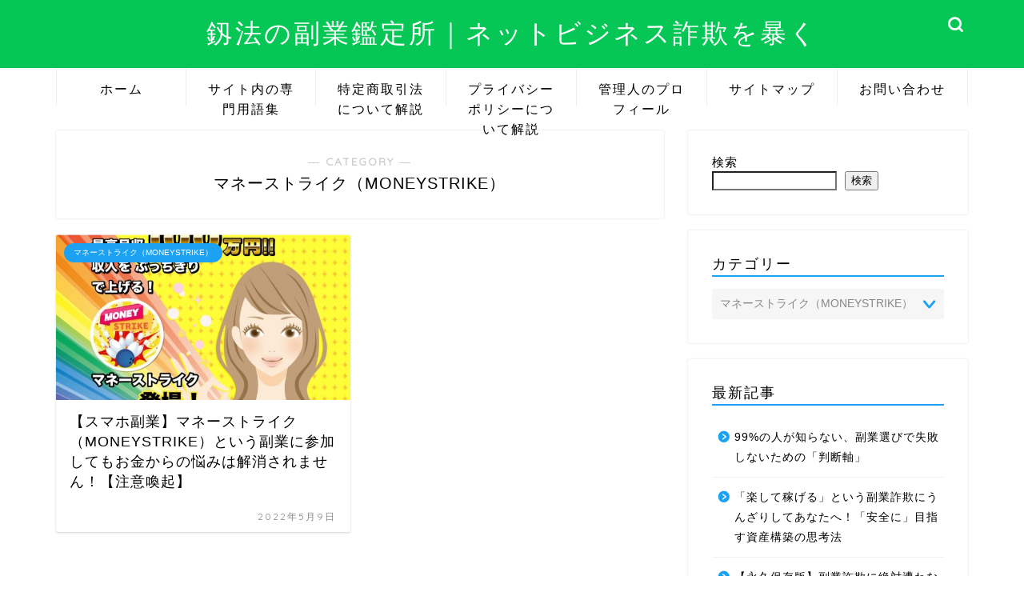

--- FILE ---
content_type: text/html; charset=UTF-8
request_url: https://kenpou-media.jp/category/moneystrike/
body_size: 42868
content:
<!DOCTYPE html>
<html lang="ja">
<head prefix="og: http://ogp.me/ns# fb: http://ogp.me/ns/fb# article: http://ogp.me/ns/article#">
<meta charset="utf-8">
<meta http-equiv="X-UA-Compatible" content="IE=edge">
<meta name="viewport" content="width=device-width, initial-scale=1">
<!-- ここからOGP -->
<meta property="og:type" content="blog">
<meta property="og:title" content="マネーストライク（MONEYSTRIKE）｜釼法の副業鑑定所｜ネットビジネス詐欺を暴く">
<meta property="og:url" content="https://kenpou-media.jp/category/moneystrike/">
<meta property="og:description" content="マネーストライク（MONEYSTRIKE）">
<meta property="og:image" content="https://kenpou-media.jp/wp-content/uploads/2023/01/kenpou_line_003.png">
<meta property="og:site_name" content="釼法の副業鑑定所｜ネットビジネス詐欺を暴く">
<meta property="fb:admins" content="">
<meta name="twitter:card" content="summary_large_image">
<meta name="twitter:site" content="@kenpou_media_jp">
<!-- ここまでOGP --> 

<meta name="description" itemprop="description" content="マネーストライク（MONEYSTRIKE）" >
<link rel="shortcut icon" href="https://kenpou-media.jp/wp-content/themes/jin/favicon.ico">
	
<title>マネーストライク（MONEYSTRIKE）｜釼法の副業鑑定所｜ネットビジネス詐欺を暴く</title>
<meta name='robots' content='max-image-preview:large' />
<link rel='dns-prefetch' href='//cdnjs.cloudflare.com' />
<link rel='dns-prefetch' href='//use.fontawesome.com' />
<link rel="alternate" type="application/rss+xml" title="釼法の副業鑑定所｜ネットビジネス詐欺を暴く &raquo; フィード" href="https://kenpou-media.jp/feed/" />
<link rel="alternate" type="application/rss+xml" title="釼法の副業鑑定所｜ネットビジネス詐欺を暴く &raquo; コメントフィード" href="https://kenpou-media.jp/comments/feed/" />
<link rel="alternate" type="application/rss+xml" title="釼法の副業鑑定所｜ネットビジネス詐欺を暴く &raquo; マネーストライク（MONEYSTRIKE） カテゴリーのフィード" href="https://kenpou-media.jp/category/moneystrike/feed/" />
<style id='wp-img-auto-sizes-contain-inline-css' type='text/css'>
img:is([sizes=auto i],[sizes^="auto," i]){contain-intrinsic-size:3000px 1500px}
/*# sourceURL=wp-img-auto-sizes-contain-inline-css */
</style>
<style id='wp-emoji-styles-inline-css' type='text/css'>

	img.wp-smiley, img.emoji {
		display: inline !important;
		border: none !important;
		box-shadow: none !important;
		height: 1em !important;
		width: 1em !important;
		margin: 0 0.07em !important;
		vertical-align: -0.1em !important;
		background: none !important;
		padding: 0 !important;
	}
/*# sourceURL=wp-emoji-styles-inline-css */
</style>
<style id='wp-block-library-inline-css' type='text/css'>
:root{--wp-block-synced-color:#7a00df;--wp-block-synced-color--rgb:122,0,223;--wp-bound-block-color:var(--wp-block-synced-color);--wp-editor-canvas-background:#ddd;--wp-admin-theme-color:#007cba;--wp-admin-theme-color--rgb:0,124,186;--wp-admin-theme-color-darker-10:#006ba1;--wp-admin-theme-color-darker-10--rgb:0,107,160.5;--wp-admin-theme-color-darker-20:#005a87;--wp-admin-theme-color-darker-20--rgb:0,90,135;--wp-admin-border-width-focus:2px}@media (min-resolution:192dpi){:root{--wp-admin-border-width-focus:1.5px}}.wp-element-button{cursor:pointer}:root .has-very-light-gray-background-color{background-color:#eee}:root .has-very-dark-gray-background-color{background-color:#313131}:root .has-very-light-gray-color{color:#eee}:root .has-very-dark-gray-color{color:#313131}:root .has-vivid-green-cyan-to-vivid-cyan-blue-gradient-background{background:linear-gradient(135deg,#00d084,#0693e3)}:root .has-purple-crush-gradient-background{background:linear-gradient(135deg,#34e2e4,#4721fb 50%,#ab1dfe)}:root .has-hazy-dawn-gradient-background{background:linear-gradient(135deg,#faaca8,#dad0ec)}:root .has-subdued-olive-gradient-background{background:linear-gradient(135deg,#fafae1,#67a671)}:root .has-atomic-cream-gradient-background{background:linear-gradient(135deg,#fdd79a,#004a59)}:root .has-nightshade-gradient-background{background:linear-gradient(135deg,#330968,#31cdcf)}:root .has-midnight-gradient-background{background:linear-gradient(135deg,#020381,#2874fc)}:root{--wp--preset--font-size--normal:16px;--wp--preset--font-size--huge:42px}.has-regular-font-size{font-size:1em}.has-larger-font-size{font-size:2.625em}.has-normal-font-size{font-size:var(--wp--preset--font-size--normal)}.has-huge-font-size{font-size:var(--wp--preset--font-size--huge)}.has-text-align-center{text-align:center}.has-text-align-left{text-align:left}.has-text-align-right{text-align:right}.has-fit-text{white-space:nowrap!important}#end-resizable-editor-section{display:none}.aligncenter{clear:both}.items-justified-left{justify-content:flex-start}.items-justified-center{justify-content:center}.items-justified-right{justify-content:flex-end}.items-justified-space-between{justify-content:space-between}.screen-reader-text{border:0;clip-path:inset(50%);height:1px;margin:-1px;overflow:hidden;padding:0;position:absolute;width:1px;word-wrap:normal!important}.screen-reader-text:focus{background-color:#ddd;clip-path:none;color:#444;display:block;font-size:1em;height:auto;left:5px;line-height:normal;padding:15px 23px 14px;text-decoration:none;top:5px;width:auto;z-index:100000}html :where(.has-border-color){border-style:solid}html :where([style*=border-top-color]){border-top-style:solid}html :where([style*=border-right-color]){border-right-style:solid}html :where([style*=border-bottom-color]){border-bottom-style:solid}html :where([style*=border-left-color]){border-left-style:solid}html :where([style*=border-width]){border-style:solid}html :where([style*=border-top-width]){border-top-style:solid}html :where([style*=border-right-width]){border-right-style:solid}html :where([style*=border-bottom-width]){border-bottom-style:solid}html :where([style*=border-left-width]){border-left-style:solid}html :where(img[class*=wp-image-]){height:auto;max-width:100%}:where(figure){margin:0 0 1em}html :where(.is-position-sticky){--wp-admin--admin-bar--position-offset:var(--wp-admin--admin-bar--height,0px)}@media screen and (max-width:600px){html :where(.is-position-sticky){--wp-admin--admin-bar--position-offset:0px}}

/*# sourceURL=wp-block-library-inline-css */
</style><style id='wp-block-search-inline-css' type='text/css'>
.wp-block-search__button{margin-left:10px;word-break:normal}.wp-block-search__button.has-icon{line-height:0}.wp-block-search__button svg{height:1.25em;min-height:24px;min-width:24px;width:1.25em;fill:currentColor;vertical-align:text-bottom}:where(.wp-block-search__button){border:1px solid #ccc;padding:6px 10px}.wp-block-search__inside-wrapper{display:flex;flex:auto;flex-wrap:nowrap;max-width:100%}.wp-block-search__label{width:100%}.wp-block-search.wp-block-search__button-only .wp-block-search__button{box-sizing:border-box;display:flex;flex-shrink:0;justify-content:center;margin-left:0;max-width:100%}.wp-block-search.wp-block-search__button-only .wp-block-search__inside-wrapper{min-width:0!important;transition-property:width}.wp-block-search.wp-block-search__button-only .wp-block-search__input{flex-basis:100%;transition-duration:.3s}.wp-block-search.wp-block-search__button-only.wp-block-search__searchfield-hidden,.wp-block-search.wp-block-search__button-only.wp-block-search__searchfield-hidden .wp-block-search__inside-wrapper{overflow:hidden}.wp-block-search.wp-block-search__button-only.wp-block-search__searchfield-hidden .wp-block-search__input{border-left-width:0!important;border-right-width:0!important;flex-basis:0;flex-grow:0;margin:0;min-width:0!important;padding-left:0!important;padding-right:0!important;width:0!important}:where(.wp-block-search__input){appearance:none;border:1px solid #949494;flex-grow:1;font-family:inherit;font-size:inherit;font-style:inherit;font-weight:inherit;letter-spacing:inherit;line-height:inherit;margin-left:0;margin-right:0;min-width:3rem;padding:8px;text-decoration:unset!important;text-transform:inherit}:where(.wp-block-search__button-inside .wp-block-search__inside-wrapper){background-color:#fff;border:1px solid #949494;box-sizing:border-box;padding:4px}:where(.wp-block-search__button-inside .wp-block-search__inside-wrapper) .wp-block-search__input{border:none;border-radius:0;padding:0 4px}:where(.wp-block-search__button-inside .wp-block-search__inside-wrapper) .wp-block-search__input:focus{outline:none}:where(.wp-block-search__button-inside .wp-block-search__inside-wrapper) :where(.wp-block-search__button){padding:4px 8px}.wp-block-search.aligncenter .wp-block-search__inside-wrapper{margin:auto}.wp-block[data-align=right] .wp-block-search.wp-block-search__button-only .wp-block-search__inside-wrapper{float:right}
/*# sourceURL=https://kenpou-media.jp/wp-includes/blocks/search/style.min.css */
</style>
<style id='global-styles-inline-css' type='text/css'>
:root{--wp--preset--aspect-ratio--square: 1;--wp--preset--aspect-ratio--4-3: 4/3;--wp--preset--aspect-ratio--3-4: 3/4;--wp--preset--aspect-ratio--3-2: 3/2;--wp--preset--aspect-ratio--2-3: 2/3;--wp--preset--aspect-ratio--16-9: 16/9;--wp--preset--aspect-ratio--9-16: 9/16;--wp--preset--color--black: #000000;--wp--preset--color--cyan-bluish-gray: #abb8c3;--wp--preset--color--white: #ffffff;--wp--preset--color--pale-pink: #f78da7;--wp--preset--color--vivid-red: #cf2e2e;--wp--preset--color--luminous-vivid-orange: #ff6900;--wp--preset--color--luminous-vivid-amber: #fcb900;--wp--preset--color--light-green-cyan: #7bdcb5;--wp--preset--color--vivid-green-cyan: #00d084;--wp--preset--color--pale-cyan-blue: #8ed1fc;--wp--preset--color--vivid-cyan-blue: #0693e3;--wp--preset--color--vivid-purple: #9b51e0;--wp--preset--gradient--vivid-cyan-blue-to-vivid-purple: linear-gradient(135deg,rgb(6,147,227) 0%,rgb(155,81,224) 100%);--wp--preset--gradient--light-green-cyan-to-vivid-green-cyan: linear-gradient(135deg,rgb(122,220,180) 0%,rgb(0,208,130) 100%);--wp--preset--gradient--luminous-vivid-amber-to-luminous-vivid-orange: linear-gradient(135deg,rgb(252,185,0) 0%,rgb(255,105,0) 100%);--wp--preset--gradient--luminous-vivid-orange-to-vivid-red: linear-gradient(135deg,rgb(255,105,0) 0%,rgb(207,46,46) 100%);--wp--preset--gradient--very-light-gray-to-cyan-bluish-gray: linear-gradient(135deg,rgb(238,238,238) 0%,rgb(169,184,195) 100%);--wp--preset--gradient--cool-to-warm-spectrum: linear-gradient(135deg,rgb(74,234,220) 0%,rgb(151,120,209) 20%,rgb(207,42,186) 40%,rgb(238,44,130) 60%,rgb(251,105,98) 80%,rgb(254,248,76) 100%);--wp--preset--gradient--blush-light-purple: linear-gradient(135deg,rgb(255,206,236) 0%,rgb(152,150,240) 100%);--wp--preset--gradient--blush-bordeaux: linear-gradient(135deg,rgb(254,205,165) 0%,rgb(254,45,45) 50%,rgb(107,0,62) 100%);--wp--preset--gradient--luminous-dusk: linear-gradient(135deg,rgb(255,203,112) 0%,rgb(199,81,192) 50%,rgb(65,88,208) 100%);--wp--preset--gradient--pale-ocean: linear-gradient(135deg,rgb(255,245,203) 0%,rgb(182,227,212) 50%,rgb(51,167,181) 100%);--wp--preset--gradient--electric-grass: linear-gradient(135deg,rgb(202,248,128) 0%,rgb(113,206,126) 100%);--wp--preset--gradient--midnight: linear-gradient(135deg,rgb(2,3,129) 0%,rgb(40,116,252) 100%);--wp--preset--font-size--small: 13px;--wp--preset--font-size--medium: 20px;--wp--preset--font-size--large: 36px;--wp--preset--font-size--x-large: 42px;--wp--preset--spacing--20: 0.44rem;--wp--preset--spacing--30: 0.67rem;--wp--preset--spacing--40: 1rem;--wp--preset--spacing--50: 1.5rem;--wp--preset--spacing--60: 2.25rem;--wp--preset--spacing--70: 3.38rem;--wp--preset--spacing--80: 5.06rem;--wp--preset--shadow--natural: 6px 6px 9px rgba(0, 0, 0, 0.2);--wp--preset--shadow--deep: 12px 12px 50px rgba(0, 0, 0, 0.4);--wp--preset--shadow--sharp: 6px 6px 0px rgba(0, 0, 0, 0.2);--wp--preset--shadow--outlined: 6px 6px 0px -3px rgb(255, 255, 255), 6px 6px rgb(0, 0, 0);--wp--preset--shadow--crisp: 6px 6px 0px rgb(0, 0, 0);}:where(.is-layout-flex){gap: 0.5em;}:where(.is-layout-grid){gap: 0.5em;}body .is-layout-flex{display: flex;}.is-layout-flex{flex-wrap: wrap;align-items: center;}.is-layout-flex > :is(*, div){margin: 0;}body .is-layout-grid{display: grid;}.is-layout-grid > :is(*, div){margin: 0;}:where(.wp-block-columns.is-layout-flex){gap: 2em;}:where(.wp-block-columns.is-layout-grid){gap: 2em;}:where(.wp-block-post-template.is-layout-flex){gap: 1.25em;}:where(.wp-block-post-template.is-layout-grid){gap: 1.25em;}.has-black-color{color: var(--wp--preset--color--black) !important;}.has-cyan-bluish-gray-color{color: var(--wp--preset--color--cyan-bluish-gray) !important;}.has-white-color{color: var(--wp--preset--color--white) !important;}.has-pale-pink-color{color: var(--wp--preset--color--pale-pink) !important;}.has-vivid-red-color{color: var(--wp--preset--color--vivid-red) !important;}.has-luminous-vivid-orange-color{color: var(--wp--preset--color--luminous-vivid-orange) !important;}.has-luminous-vivid-amber-color{color: var(--wp--preset--color--luminous-vivid-amber) !important;}.has-light-green-cyan-color{color: var(--wp--preset--color--light-green-cyan) !important;}.has-vivid-green-cyan-color{color: var(--wp--preset--color--vivid-green-cyan) !important;}.has-pale-cyan-blue-color{color: var(--wp--preset--color--pale-cyan-blue) !important;}.has-vivid-cyan-blue-color{color: var(--wp--preset--color--vivid-cyan-blue) !important;}.has-vivid-purple-color{color: var(--wp--preset--color--vivid-purple) !important;}.has-black-background-color{background-color: var(--wp--preset--color--black) !important;}.has-cyan-bluish-gray-background-color{background-color: var(--wp--preset--color--cyan-bluish-gray) !important;}.has-white-background-color{background-color: var(--wp--preset--color--white) !important;}.has-pale-pink-background-color{background-color: var(--wp--preset--color--pale-pink) !important;}.has-vivid-red-background-color{background-color: var(--wp--preset--color--vivid-red) !important;}.has-luminous-vivid-orange-background-color{background-color: var(--wp--preset--color--luminous-vivid-orange) !important;}.has-luminous-vivid-amber-background-color{background-color: var(--wp--preset--color--luminous-vivid-amber) !important;}.has-light-green-cyan-background-color{background-color: var(--wp--preset--color--light-green-cyan) !important;}.has-vivid-green-cyan-background-color{background-color: var(--wp--preset--color--vivid-green-cyan) !important;}.has-pale-cyan-blue-background-color{background-color: var(--wp--preset--color--pale-cyan-blue) !important;}.has-vivid-cyan-blue-background-color{background-color: var(--wp--preset--color--vivid-cyan-blue) !important;}.has-vivid-purple-background-color{background-color: var(--wp--preset--color--vivid-purple) !important;}.has-black-border-color{border-color: var(--wp--preset--color--black) !important;}.has-cyan-bluish-gray-border-color{border-color: var(--wp--preset--color--cyan-bluish-gray) !important;}.has-white-border-color{border-color: var(--wp--preset--color--white) !important;}.has-pale-pink-border-color{border-color: var(--wp--preset--color--pale-pink) !important;}.has-vivid-red-border-color{border-color: var(--wp--preset--color--vivid-red) !important;}.has-luminous-vivid-orange-border-color{border-color: var(--wp--preset--color--luminous-vivid-orange) !important;}.has-luminous-vivid-amber-border-color{border-color: var(--wp--preset--color--luminous-vivid-amber) !important;}.has-light-green-cyan-border-color{border-color: var(--wp--preset--color--light-green-cyan) !important;}.has-vivid-green-cyan-border-color{border-color: var(--wp--preset--color--vivid-green-cyan) !important;}.has-pale-cyan-blue-border-color{border-color: var(--wp--preset--color--pale-cyan-blue) !important;}.has-vivid-cyan-blue-border-color{border-color: var(--wp--preset--color--vivid-cyan-blue) !important;}.has-vivid-purple-border-color{border-color: var(--wp--preset--color--vivid-purple) !important;}.has-vivid-cyan-blue-to-vivid-purple-gradient-background{background: var(--wp--preset--gradient--vivid-cyan-blue-to-vivid-purple) !important;}.has-light-green-cyan-to-vivid-green-cyan-gradient-background{background: var(--wp--preset--gradient--light-green-cyan-to-vivid-green-cyan) !important;}.has-luminous-vivid-amber-to-luminous-vivid-orange-gradient-background{background: var(--wp--preset--gradient--luminous-vivid-amber-to-luminous-vivid-orange) !important;}.has-luminous-vivid-orange-to-vivid-red-gradient-background{background: var(--wp--preset--gradient--luminous-vivid-orange-to-vivid-red) !important;}.has-very-light-gray-to-cyan-bluish-gray-gradient-background{background: var(--wp--preset--gradient--very-light-gray-to-cyan-bluish-gray) !important;}.has-cool-to-warm-spectrum-gradient-background{background: var(--wp--preset--gradient--cool-to-warm-spectrum) !important;}.has-blush-light-purple-gradient-background{background: var(--wp--preset--gradient--blush-light-purple) !important;}.has-blush-bordeaux-gradient-background{background: var(--wp--preset--gradient--blush-bordeaux) !important;}.has-luminous-dusk-gradient-background{background: var(--wp--preset--gradient--luminous-dusk) !important;}.has-pale-ocean-gradient-background{background: var(--wp--preset--gradient--pale-ocean) !important;}.has-electric-grass-gradient-background{background: var(--wp--preset--gradient--electric-grass) !important;}.has-midnight-gradient-background{background: var(--wp--preset--gradient--midnight) !important;}.has-small-font-size{font-size: var(--wp--preset--font-size--small) !important;}.has-medium-font-size{font-size: var(--wp--preset--font-size--medium) !important;}.has-large-font-size{font-size: var(--wp--preset--font-size--large) !important;}.has-x-large-font-size{font-size: var(--wp--preset--font-size--x-large) !important;}
/*# sourceURL=global-styles-inline-css */
</style>

<style id='classic-theme-styles-inline-css' type='text/css'>
/*! This file is auto-generated */
.wp-block-button__link{color:#fff;background-color:#32373c;border-radius:9999px;box-shadow:none;text-decoration:none;padding:calc(.667em + 2px) calc(1.333em + 2px);font-size:1.125em}.wp-block-file__button{background:#32373c;color:#fff;text-decoration:none}
/*# sourceURL=/wp-includes/css/classic-themes.min.css */
</style>
<link rel='stylesheet' id='contact-form-7-css' href='https://kenpou-media.jp/wp-content/plugins/contact-form-7/includes/css/styles.css?ver=6.1.1' type='text/css' media='all' />
<link rel='stylesheet' id='toc-screen-css' href='https://kenpou-media.jp/wp-content/plugins/table-of-contents-plus/screen.min.css?ver=2411.1' type='text/css' media='all' />
<link rel='stylesheet' id='parent-style-css' href='https://kenpou-media.jp/wp-content/themes/jin/style.css?ver=6.9' type='text/css' media='all' />
<link rel='stylesheet' id='theme-style-css' href='https://kenpou-media.jp/wp-content/themes/jin-child/style.css?ver=6.9' type='text/css' media='all' />
<link rel='stylesheet' id='fontawesome-style-css' href='https://use.fontawesome.com/releases/v5.6.3/css/all.css?ver=6.9' type='text/css' media='all' />
<link rel='stylesheet' id='swiper-style-css' href='https://cdnjs.cloudflare.com/ajax/libs/Swiper/4.0.7/css/swiper.min.css?ver=6.9' type='text/css' media='all' />
<script type="text/javascript" src="https://kenpou-media.jp/wp-includes/js/jquery/jquery.min.js?ver=3.7.1" id="jquery-core-js"></script>
<script type="text/javascript" src="https://kenpou-media.jp/wp-includes/js/jquery/jquery-migrate.min.js?ver=3.4.1" id="jquery-migrate-js"></script>
<link rel="https://api.w.org/" href="https://kenpou-media.jp/wp-json/" /><link rel="alternate" title="JSON" type="application/json" href="https://kenpou-media.jp/wp-json/wp/v2/categories/2044" />	<style type="text/css">
		#wrapper{
							background-color: #ffffff;
				background-image: url();
					}
		.related-entry-headline-text span:before,
		#comment-title span:before,
		#reply-title span:before{
			background-color: #1da1f2;
			border-color: #1da1f2!important;
		}
		
		#breadcrumb:after,
		#page-top a{	
			background-color: #06c755;
		}
				footer{
			background-color: #06c755;
		}
		.footer-inner a,
		#copyright,
		#copyright-center{
			border-color: #fff!important;
			color: #fff!important;
		}
		#footer-widget-area
		{
			border-color: #fff!important;
		}
				.page-top-footer a{
			color: #06c755!important;
		}
				#breadcrumb ul li,
		#breadcrumb ul li a{
			color: #06c755!important;
		}
		
		body,
		a,
		a:link,
		a:visited,
		.my-profile,
		.widgettitle,
		.tabBtn-mag label{
			color: #000000;
		}
		a:hover{
			color: #ff6768;
		}
						.widget_nav_menu ul > li > a:before,
		.widget_categories ul > li > a:before,
		.widget_pages ul > li > a:before,
		.widget_recent_entries ul > li > a:before,
		.widget_archive ul > li > a:before,
		.widget_archive form:after,
		.widget_categories form:after,
		.widget_nav_menu ul > li > ul.sub-menu > li > a:before,
		.widget_categories ul > li > .children > li > a:before,
		.widget_pages ul > li > .children > li > a:before,
		.widget_nav_menu ul > li > ul.sub-menu > li > ul.sub-menu li > a:before,
		.widget_categories ul > li > .children > li > .children li > a:before,
		.widget_pages ul > li > .children > li > .children li > a:before{
			color: #1da1f2;
		}
		.widget_nav_menu ul .sub-menu .sub-menu li a:before{
			background-color: #000000!important;
		}
		footer .footer-widget,
		footer .footer-widget a,
		footer .footer-widget ul li,
		.footer-widget.widget_nav_menu ul > li > a:before,
		.footer-widget.widget_categories ul > li > a:before,
		.footer-widget.widget_recent_entries ul > li > a:before,
		.footer-widget.widget_pages ul > li > a:before,
		.footer-widget.widget_archive ul > li > a:before,
		footer .widget_tag_cloud .tagcloud a:before{
			color: #fff!important;
			border-color: #fff!important;
		}
		footer .footer-widget .widgettitle{
			color: #fff!important;
			border-color: #1da1f2!important;
		}
		footer .widget_nav_menu ul .children .children li a:before,
		footer .widget_categories ul .children .children li a:before,
		footer .widget_nav_menu ul .sub-menu .sub-menu li a:before{
			background-color: #fff!important;
		}
		#drawernav a:hover,
		.post-list-title,
		#prev-next p,
		#toc_container .toc_list li a{
			color: #000000!important;
		}
		
		#header-box{
			background-color: #06c755;
		}
						@media (min-width: 768px) {
		#header-box .header-box10-bg:before,
		#header-box .header-box11-bg:before{
			border-radius: 2px;
		}
		}
										@media (min-width: 768px) {
			.top-image-meta{
				margin-top: calc(0px - 30px);
			}
		}
		@media (min-width: 1200px) {
			.top-image-meta{
				margin-top: calc(0px);
			}
		}
				.pickup-contents:before{
			background-color: #06c755!important;
		}
		
		.main-image-text{
			color: #5e6c77;
		}
		.main-image-text-sub{
			color: #5e6c77;
		}
		
				@media (min-width: 481px) {
			#site-info{
				padding-top: 20px!important;
				padding-bottom: 20px!important;
			}
		}
		
		#site-info span a{
			color: #ffffff!important;
		}
		
				#headmenu .headsns .line a svg{
			fill: #ffffff!important;
		}
		#headmenu .headsns a,
		#headmenu{
			color: #ffffff!important;
			border-color:#ffffff!important;
		}
						.profile-follow .line-sns a svg{
			fill: #1da1f2!important;
		}
		.profile-follow .line-sns a:hover svg{
			fill: #1da1f2!important;
		}
		.profile-follow a{
			color: #1da1f2!important;
			border-color:#1da1f2!important;
		}
		.profile-follow a:hover,
		#headmenu .headsns a:hover{
			color:#1da1f2!important;
			border-color:#1da1f2!important;
		}
				.search-box:hover{
			color:#1da1f2!important;
			border-color:#1da1f2!important;
		}
				#header #headmenu .headsns .line a:hover svg{
			fill:#1da1f2!important;
		}
		.cps-icon-bar,
		#navtoggle:checked + .sp-menu-open .cps-icon-bar{
			background-color: #ffffff;
		}
		#nav-container{
			background-color: #ffffff;
		}
		.menu-box .menu-item svg{
			fill:#000000;
		}
		#drawernav ul.menu-box > li > a,
		#drawernav2 ul.menu-box > li > a,
		#drawernav3 ul.menu-box > li > a,
		#drawernav4 ul.menu-box > li > a,
		#drawernav5 ul.menu-box > li > a,
		#drawernav ul.menu-box > li.menu-item-has-children:after,
		#drawernav2 ul.menu-box > li.menu-item-has-children:after,
		#drawernav3 ul.menu-box > li.menu-item-has-children:after,
		#drawernav4 ul.menu-box > li.menu-item-has-children:after,
		#drawernav5 ul.menu-box > li.menu-item-has-children:after{
			color: #000000!important;
		}
		#drawernav ul.menu-box li a,
		#drawernav2 ul.menu-box li a,
		#drawernav3 ul.menu-box li a,
		#drawernav4 ul.menu-box li a,
		#drawernav5 ul.menu-box li a{
			font-size: 16px!important;
		}
		#drawernav3 ul.menu-box > li{
			color: #000000!important;
		}
		#drawernav4 .menu-box > .menu-item > a:after,
		#drawernav3 .menu-box > .menu-item > a:after,
		#drawernav .menu-box > .menu-item > a:after{
			background-color: #000000!important;
		}
		#drawernav2 .menu-box > .menu-item:hover,
		#drawernav5 .menu-box > .menu-item:hover{
			border-top-color: #1da1f2!important;
		}
				.cps-info-bar a{
			background-color: #ffcd44!important;
		}
				@media (min-width: 768px) {
			.post-list-mag .post-list-item:not(:nth-child(2n)){
				margin-right: 2.6%;
			}
		}
				@media (min-width: 768px) {
			#tab-1:checked ~ .tabBtn-mag li [for="tab-1"]:after,
			#tab-2:checked ~ .tabBtn-mag li [for="tab-2"]:after,
			#tab-3:checked ~ .tabBtn-mag li [for="tab-3"]:after,
			#tab-4:checked ~ .tabBtn-mag li [for="tab-4"]:after{
				border-top-color: #1da1f2!important;
			}
			.tabBtn-mag label{
				border-bottom-color: #1da1f2!important;
			}
		}
		#tab-1:checked ~ .tabBtn-mag li [for="tab-1"],
		#tab-2:checked ~ .tabBtn-mag li [for="tab-2"],
		#tab-3:checked ~ .tabBtn-mag li [for="tab-3"],
		#tab-4:checked ~ .tabBtn-mag li [for="tab-4"],
		#prev-next a.next:after,
		#prev-next a.prev:after,
		.more-cat-button a:hover span:before{
			background-color: #1da1f2!important;
		}
		

		.swiper-slide .post-list-cat,
		.post-list-mag .post-list-cat,
		.post-list-mag3col .post-list-cat,
		.post-list-mag-sp1col .post-list-cat,
		.swiper-pagination-bullet-active,
		.pickup-cat,
		.post-list .post-list-cat,
		#breadcrumb .bcHome a:hover span:before,
		.popular-item:nth-child(1) .pop-num,
		.popular-item:nth-child(2) .pop-num,
		.popular-item:nth-child(3) .pop-num{
			background-color: #1da1f2!important;
		}
		.sidebar-btn a,
		.profile-sns-menu{
			background-color: #1da1f2!important;
		}
		.sp-sns-menu a,
		.pickup-contents-box a:hover .pickup-title{
			border-color: #1da1f2!important;
			color: #1da1f2!important;
		}
				.pro-line svg{
			fill: #1da1f2!important;
		}
		.cps-post-cat a,
		.meta-cat,
		.popular-cat{
			background-color: #1da1f2!important;
			border-color: #1da1f2!important;
		}
		.tagicon,
		.tag-box a,
		#toc_container .toc_list > li,
		#toc_container .toc_title{
			color: #1da1f2!important;
		}
		.widget_tag_cloud a::before{
			color: #000000!important;
		}
		.tag-box a,
		#toc_container:before{
			border-color: #1da1f2!important;
		}
		.cps-post-cat a:hover{
			color: #ff6768!important;
		}
		.pagination li:not([class*="current"]) a:hover,
		.widget_tag_cloud a:hover{
			background-color: #1da1f2!important;
		}
		.pagination li:not([class*="current"]) a:hover{
			opacity: 0.5!important;
		}
		.pagination li.current a{
			background-color: #1da1f2!important;
			border-color: #1da1f2!important;
		}
		.nextpage a:hover span {
			color: #1da1f2!important;
			border-color: #1da1f2!important;
		}
		.cta-content:before{
			background-color: #ffffff!important;
		}
		.cta-text,
		.info-title{
			color: #000000!important;
		}
		#footer-widget-area.footer_style1 .widgettitle{
			border-color: #1da1f2!important;
		}
		.sidebar_style1 .widgettitle,
		.sidebar_style5 .widgettitle{
			border-color: #1da1f2!important;
		}
		.sidebar_style2 .widgettitle,
		.sidebar_style4 .widgettitle,
		.sidebar_style6 .widgettitle,
		#home-bottom-widget .widgettitle,
		#home-top-widget .widgettitle,
		#post-bottom-widget .widgettitle,
		#post-top-widget .widgettitle{
			background-color: #1da1f2!important;
		}
		#home-bottom-widget .widget_search .search-box input[type="submit"],
		#home-top-widget .widget_search .search-box input[type="submit"],
		#post-bottom-widget .widget_search .search-box input[type="submit"],
		#post-top-widget .widget_search .search-box input[type="submit"]{
			background-color: #1da1f2!important;
		}
		
		.tn-logo-size{
			font-size: 240%!important;
		}
		@media (min-width: 481px) {
		.tn-logo-size img{
			width: calc(240%*0.5)!important;
		}
		}
		@media (min-width: 768px) {
		.tn-logo-size img{
			width: calc(240%*2.2)!important;
		}
		}
		@media (min-width: 1200px) {
		.tn-logo-size img{
			width: 240%!important;
		}
		}
		.sp-logo-size{
			font-size: 120%!important;
		}
		.sp-logo-size img{
			width: 120%!important;
		}
				.cps-post-main ul > li:before,
		.cps-post-main ol > li:before{
			background-color: #1da1f2!important;
		}
		.profile-card .profile-title{
			background-color: #1da1f2!important;
		}
		.profile-card{
			border-color: #1da1f2!important;
		}
		.cps-post-main a{
			color:#ff6768;
		}
		.cps-post-main .marker{
			background: -webkit-linear-gradient( transparent 60%, #eeee22 0% ) ;
			background: linear-gradient( transparent 60%, #eeee22 0% ) ;
		}
		.cps-post-main .marker2{
			background: -webkit-linear-gradient( transparent 60%, #a9eaf2 0% ) ;
			background: linear-gradient( transparent 60%, #a9eaf2 0% ) ;
		}
		.cps-post-main .jic-sc{
			color:#e9546b;
		}
		
		
		.simple-box1{
			border-color:#51a5d6!important;
		}
		.simple-box2{
			border-color:#f2bf7d!important;
		}
		.simple-box3{
			border-color:#2294d6!important;
		}
		.simple-box4{
			border-color:#7badd8!important;
		}
		.simple-box4:before{
			background-color: #7badd8;
		}
		.simple-box5{
			border-color:#e896c7!important;
		}
		.simple-box5:before{
			background-color: #e896c7;
		}
		.simple-box6{
			background-color:#fffdef!important;
		}
		.simple-box7{
			border-color:#def1f9!important;
		}
		.simple-box7:before{
			background-color:#def1f9!important;
		}
		.simple-box8{
			border-color:#96ddc1!important;
		}
		.simple-box8:before{
			background-color:#96ddc1!important;
		}
		.simple-box9:before{
			background-color:#e1c0e8!important;
		}
				.simple-box9:after{
			border-color:#e1c0e8 #e1c0e8 #fff #fff!important;
		}
				
		.kaisetsu-box1:before,
		.kaisetsu-box1-title{
			background-color:#ffb49e!important;
		}
		.kaisetsu-box2{
			border-color:#89c2f4!important;
		}
		.kaisetsu-box2-title{
			background-color:#89c2f4!important;
		}
		.kaisetsu-box4{
			border-color:#ea91a9!important;
		}
		.kaisetsu-box4-title{
			background-color:#ea91a9!important;
		}
		.kaisetsu-box5:before{
			background-color:#57b3ba!important;
		}
		.kaisetsu-box5-title{
			background-color:#57b3ba!important;
		}
		
		.concept-box1{
			border-color:#85db8f!important;
		}
		.concept-box1:after{
			background-color:#85db8f!important;
		}
		.concept-box1:before{
			content:"ポイント"!important;
			color:#85db8f!important;
		}
		.concept-box2{
			border-color:#f7cf6a!important;
		}
		.concept-box2:after{
			background-color:#f7cf6a!important;
		}
		.concept-box2:before{
			content:"注意点"!important;
			color:#f7cf6a!important;
		}
		.concept-box3{
			border-color:#86cee8!important;
		}
		.concept-box3:after{
			background-color:#86cee8!important;
		}
		.concept-box3:before{
			content:"良い例"!important;
			color:#86cee8!important;
		}
		.concept-box4{
			border-color:#ed8989!important;
		}
		.concept-box4:after{
			background-color:#ed8989!important;
		}
		.concept-box4:before{
			content:"悪い例"!important;
			color:#ed8989!important;
		}
		.concept-box5{
			border-color:#9e9e9e!important;
		}
		.concept-box5:after{
			background-color:#9e9e9e!important;
		}
		.concept-box5:before{
			content:"参考"!important;
			color:#9e9e9e!important;
		}
		.concept-box6{
			border-color:#8eaced!important;
		}
		.concept-box6:after{
			background-color:#8eaced!important;
		}
		.concept-box6:before{
			content:"メモ"!important;
			color:#8eaced!important;
		}
		
		.innerlink-box1,
		.blog-card{
			border-color:#ff6868!important;
		}
		.innerlink-box1-title{
			background-color:#ff6868!important;
			border-color:#ff6868!important;
		}
		.innerlink-box1:before,
		.blog-card-hl-box{
			background-color:#ff6868!important;
		}
				
		.jin-ac-box01-title::after{
			color: #1da1f2;
		}
		
		.color-button01 a,
		.color-button01 a:hover,
		.color-button01:before{
			background-color: #2294d6!important;
		}
		.top-image-btn-color a,
		.top-image-btn-color a:hover,
		.top-image-btn-color:before{
			background-color: #ffcd44!important;
		}
		.color-button02 a,
		.color-button02 a:hover,
		.color-button02:before{
			background-color: #06c755!important;
		}
		
		.color-button01-big a,
		.color-button01-big a:hover,
		.color-button01-big:before{
			background-color: #ff6768!important;
		}
		.color-button01-big a,
		.color-button01-big:before{
			border-radius: 5px!important;
		}
		.color-button01-big a{
			padding-top: 20px!important;
			padding-bottom: 20px!important;
		}
		
		.color-button02-big a,
		.color-button02-big a:hover,
		.color-button02-big:before{
			background-color: #3b9dd6!important;
		}
		.color-button02-big a,
		.color-button02-big:before{
			border-radius: 40px!important;
		}
		.color-button02-big a{
			padding-top: 20px!important;
			padding-bottom: 20px!important;
		}
				.color-button01-big{
			width: 75%!important;
		}
		.color-button02-big{
			width: 75%!important;
		}
				
		
					.top-image-btn-color a:hover,
			.color-button01 a:hover,
			.color-button02 a:hover,
			.color-button01-big a:hover,
			.color-button02-big a:hover{
				opacity: 1;
			}
				
		.h2-style01 h2,
		.h2-style02 h2:before,
		.h2-style03 h2,
		.h2-style04 h2:before,
		.h2-style05 h2,
		.h2-style07 h2:before,
		.h2-style07 h2:after,
		.h3-style03 h3:before,
		.h3-style02 h3:before,
		.h3-style05 h3:before,
		.h3-style07 h3:before,
		.h2-style08 h2:after,
		.h2-style10 h2:before,
		.h2-style10 h2:after,
		.h3-style02 h3:after,
		.h4-style02 h4:before{
			background-color: #1da1f2!important;
		}
		.h3-style01 h3,
		.h3-style04 h3,
		.h3-style05 h3,
		.h3-style06 h3,
		.h4-style01 h4,
		.h2-style02 h2,
		.h2-style08 h2,
		.h2-style08 h2:before,
		.h2-style09 h2,
		.h4-style03 h4{
			border-color: #1da1f2!important;
		}
		.h2-style05 h2:before{
			border-top-color: #1da1f2!important;
		}
		.h2-style06 h2:before,
		.sidebar_style3 .widgettitle:after{
			background-image: linear-gradient(
				-45deg,
				transparent 25%,
				#1da1f2 25%,
				#1da1f2 50%,
				transparent 50%,
				transparent 75%,
				#1da1f2 75%,
				#1da1f2			);
		}
				.jin-h2-icons.h2-style02 h2 .jic:before,
		.jin-h2-icons.h2-style04 h2 .jic:before,
		.jin-h2-icons.h2-style06 h2 .jic:before,
		.jin-h2-icons.h2-style07 h2 .jic:before,
		.jin-h2-icons.h2-style08 h2 .jic:before,
		.jin-h2-icons.h2-style09 h2 .jic:before,
		.jin-h2-icons.h2-style10 h2 .jic:before,
		.jin-h3-icons.h3-style01 h3 .jic:before,
		.jin-h3-icons.h3-style02 h3 .jic:before,
		.jin-h3-icons.h3-style03 h3 .jic:before,
		.jin-h3-icons.h3-style04 h3 .jic:before,
		.jin-h3-icons.h3-style05 h3 .jic:before,
		.jin-h3-icons.h3-style06 h3 .jic:before,
		.jin-h3-icons.h3-style07 h3 .jic:before,
		.jin-h4-icons.h4-style01 h4 .jic:before,
		.jin-h4-icons.h4-style02 h4 .jic:before,
		.jin-h4-icons.h4-style03 h4 .jic:before,
		.jin-h4-icons.h4-style04 h4 .jic:before{
			color:#1da1f2;
		}
		
		@media all and (-ms-high-contrast:none){
			*::-ms-backdrop, .color-button01:before,
			.color-button02:before,
			.color-button01-big:before,
			.color-button02-big:before{
				background-color: #595857!important;
			}
		}
		
		.jin-lp-h2 h2,
		.jin-lp-h2 h2{
			background-color: transparent!important;
			border-color: transparent!important;
			color: #000000!important;
		}
		.jincolumn-h3style2{
			border-color:#1da1f2!important;
		}
		.jinlph2-style1 h2:first-letter{
			color:#1da1f2!important;
		}
		.jinlph2-style2 h2,
		.jinlph2-style3 h2{
			border-color:#1da1f2!important;
		}
		.jin-photo-title .jin-fusen1-down,
		.jin-photo-title .jin-fusen1-even,
		.jin-photo-title .jin-fusen1-up{
			border-left-color:#1da1f2;
		}
		.jin-photo-title .jin-fusen2,
		.jin-photo-title .jin-fusen3{
			background-color:#1da1f2;
		}
		.jin-photo-title .jin-fusen2:before,
		.jin-photo-title .jin-fusen3:before {
			border-top-color: #1da1f2;
		}
		.has-huge-font-size{
			font-size:42px!important;
		}
		.has-large-font-size{
			font-size:36px!important;
		}
		.has-medium-font-size{
			font-size:20px!important;
		}
		.has-normal-font-size{
			font-size:16px!important;
		}
		.has-small-font-size{
			font-size:13px!important;
		}
		
		
	</style>
		<style type="text/css" id="wp-custom-css">
			.proflink a{
	display:block;
	text-align:center;
	padding:7px 10px;
	background:#aaa;/*カラーは変更*/
	width:50%;
	margin:0 auto;
	margin-top:20px;
	border-radius:20px;
	border:3px double #fff;
	font-size:0.65rem;
	color:#fff;
}
.proflink a:hover{
		opacity:0.75;
}


@media (max-width:767px){.post-list-mag .post-list-item .post-list-inner .post-list-meta .post-list-title,.post-list-mag3col .post-list-item .post-list-inner .post-list-meta .post-list-title,.post-list-mag-sp1col .post-list-item .post-list-inner .post-list-meta .post-list-title{font-size:16px;line-height:1.5rem;font-weight:700;letter-spacing:1px;margin-bottom:10px}}

.entry-content p {line-height: 2;
margin-bottom: 0.4em;}

.pickup-image,
.new-entry-item .eyecatch,
.post-list-thumb {
    position: relative;
    overflow: hidden;
    width: 100%;
}
.pickup-image:before,
.new-entry-item .eyecatch:before,
.post-list-thumb:before {
    content:"";
    display: block;
    padding-top: 56.25%; /* 16:9 */
}
.pickup-image img,
.new-entry-item .eyecatch img,
.post-list-thumb img {
    position: absolute;
    top: 50%;
    left: 50%;
   -webkit-transform: translate(-50%, -50%) !important;
   transform: translate(-50%, -50%) !important;
}		</style>
			
<!--カエレバCSS-->
<!--アプリーチCSS-->

<!-- Global site tag (gtag.js) - Google Analytics -->
<script async src="https://www.googletagmanager.com/gtag/js?id=UA-204396652-1"></script>
<script>
  window.dataLayer = window.dataLayer || [];
  function gtag(){dataLayer.push(arguments);}
  gtag('js', new Date());

  gtag('config', 'UA-204396652-1');
</script>

<meta name="msvalidate.01" content="9B8D32663C772195A2657A3C6C84DE31" />
</head>
<body class="archive category category-moneystrike category-2044 wp-theme-jin wp-child-theme-jin-child" id="nofont-style">
<div id="wrapper">

		
	<div id="scroll-content" class="animate">
	
		<!--ヘッダー-->

								
<div id="header-box" class="tn_on header-box animate">
	<div id="header" class="header-type2 header animate">
		
		<div id="site-info" class="ef">
												<span class="tn-logo-size"><a href='https://kenpou-media.jp/' title='釼法の副業鑑定所｜ネットビジネス詐欺を暴く' rel='home'>釼法の副業鑑定所｜ネットビジネス詐欺を暴く</a></span>
									</div>

	
				<div id="headmenu">
			<span class="headsns tn_sns_on">
																	
									

			</span>
			<span class="headsearch tn_search_on">
				<form class="search-box" role="search" method="get" id="searchform" action="https://kenpou-media.jp/">
	<input type="search" placeholder="" class="text search-text" value="" name="s" id="s">
	<input type="submit" id="searchsubmit" value="&#xe931;">
</form>
			</span>
		</div>
		
	</div>
	
		
</div>

		
	<!--グローバルナビゲーション layout1-->
				<div id="nav-container" class="header-style3-animate animate">
			<div id="drawernav2" class="ef">
				<nav class="fixed-content"><ul class="menu-box"><li class="menu-item menu-item-type-custom menu-item-object-custom menu-item-home menu-item-8"><a href="https://kenpou-media.jp">ホーム</a></li>
<li class="menu-item menu-item-type-post_type menu-item-object-page menu-item-1195"><a href="https://kenpou-media.jp/sidebusiness-glossary/">サイト内の専門用語集</a></li>
<li class="menu-item menu-item-type-post_type menu-item-object-page menu-item-637"><a href="https://kenpou-media.jp/commercial-transactions/">特定商取引法について解説</a></li>
<li class="menu-item menu-item-type-post_type menu-item-object-page menu-item-1977"><a href="https://kenpou-media.jp/privacy-policy/">プライバシーポリシーについて解説</a></li>
<li class="menu-item menu-item-type-post_type menu-item-object-page menu-item-47"><a href="https://kenpou-media.jp/profile/">管理人のプロフィール</a></li>
<li class="menu-item menu-item-type-post_type menu-item-object-page menu-item-1702"><a href="https://kenpou-media.jp/sitemap/">サイトマップ</a></li>
<li class="menu-item menu-item-type-custom menu-item-object-custom menu-item-13"><a href="https://kenpou-media.jp/contact/">お問い合わせ</a></li>
</ul></nav>			</div>
		</div>
				<!--グローバルナビゲーション layout1-->
		
		<!--ヘッダー-->

		<div class="clearfix"></div>

			
														
		
	<div id="contents">
		
		<!--メインコンテンツ-->
							<main id="main-contents" class="main-contents article_style1 animate" itemscope itemtype="https://schema.org/Blog">
				<section class="cps-post-box hentry">
					<header class="archive-post-header">
						<span class="archive-title-sub ef">― CATEGORY ―</span>
						<h1 class="archive-title entry-title" itemprop="headline">マネーストライク（MONEYSTRIKE）</h1>
						<div class="cps-post-meta vcard">
							<span class="writer fn" itemprop="author" itemscope itemtype="https://schema.org/Person"><span itemprop="name">master</span></span>
							<span class="cps-post-date-box" style="display: none;">
										<span class="cps-post-date"><i class="jic jin-ifont-watch" aria-hidden="true"></i>&nbsp;<time class="entry-date date published updated" datetime="2022-05-09T15:10:45+09:00">2022年5月9日</time></span>
								</span>
						</div>
					</header>
				</section>

				<section class="entry-content archive-box">
					<div class="toppost-list-box-simple">

	<div class="post-list-mag">
				<article class="post-list-item" itemscope itemtype="https://schema.org/BlogPosting">
	<a class="post-list-link" rel="bookmark" href="https://kenpou-media.jp/moneystrike/" itemprop='mainEntityOfPage'>
		<div class="post-list-inner">
			<div class="post-list-thumb" itemprop="image" itemscope itemtype="https://schema.org/ImageObject">
															<img src="https://kenpou-media.jp/wp-content/uploads/2022/05/マネーストライク-640x360.jpg" class="attachment-small_size size-small_size wp-post-image" alt="" width ="368" height ="207" decoding="async" fetchpriority="high" />						<meta itemprop="url" content="https://kenpou-media.jp/wp-content/uploads/2022/05/マネーストライク-640x360.jpg">
						<meta itemprop="width" content="640">
						<meta itemprop="height" content="360">
												</div>
			<div class="post-list-meta vcard">
								<span class="post-list-cat category-moneystrike" style="background-color:!important;" itemprop="keywords">マネーストライク（MONEYSTRIKE）</span>
				
				<h2 class="post-list-title entry-title" itemprop="headline">【スマホ副業】マネーストライク（MONEYSTRIKE）という副業に参加してもお金からの悩みは解消されません！【注意喚起】</h2>

									<span class="post-list-date date updated ef" itemprop="datePublished dateModified" datetime="2022-05-09" content="2022-05-09">2022年5月9日</span>
				
				<span class="writer fn" itemprop="author" itemscope itemtype="https://schema.org/Person"><span itemprop="name">master</span></span>

				<div class="post-list-publisher" itemprop="publisher" itemscope itemtype="https://schema.org/Organization">
					<span itemprop="logo" itemscope itemtype="https://schema.org/ImageObject">
						<span itemprop="url"></span>
					</span>
					<span itemprop="name">釼法の副業鑑定所｜ネットビジネス詐欺を暴く</span>
				</div>
			</div>
		</div>
	</a>
</article>		
		<section class="pager-top">
					</section>
	</div>
</div>				</section>
				
															</main>
				<!--サイドバー-->
<div id="sidebar" class="sideber sidebar_style1 animate" role="complementary" itemscope itemtype="https://schema.org/WPSideBar">
		
	<div id="block-2" class="widget widget_block widget_search"><form role="search" method="get" action="https://kenpou-media.jp/" class="wp-block-search__button-outside wp-block-search__text-button wp-block-search"    ><label class="wp-block-search__label" for="wp-block-search__input-1" >検索</label><div class="wp-block-search__inside-wrapper" ><input class="wp-block-search__input" id="wp-block-search__input-1" placeholder="" value="" type="search" name="s" required /><button aria-label="検索" class="wp-block-search__button wp-element-button" type="submit" >検索</button></div></form></div><div id="categories-2" class="widget widget_categories"><div class="widgettitle ef">カテゴリー</div><form action="https://kenpou-media.jp" method="get"><label class="screen-reader-text" for="cat">カテゴリー</label><select  name='cat' id='cat' class='postform'>
	<option value='-1'>カテゴリーを選択</option>
	<option class="level-0" value="2245">0円で始めるかんたんスマホ副業</option>
	<option class="level-0" value="5060">100億ビックバン</option>
	<option class="level-0" value="770">100億継承プロジェクト</option>
	<option class="level-0" value="4223">100円アパレル物販</option>
	<option class="level-0" value="4909">10ミニッツ</option>
	<option class="level-0" value="2006">10万円モニター(Remote9)</option>
	<option class="level-0" value="4270">10億あいらんど</option>
	<option class="level-0" value="1536">10億円ばら撒き電話番号くじ</option>
	<option class="level-0" value="3825">10分リッチ生活</option>
	<option class="level-0" value="2735">10秒診断で副業マッチング</option>
	<option class="level-0" value="5902">1500億円プレゼント企画</option>
	<option class="level-0" value="4377">15億円懸賞ライフ</option>
	<option class="level-0" value="5927">1タップでアプリが稼いでくれる</option>
	<option class="level-0" value="4805">1ミリオンマネー</option>
	<option class="level-0" value="3470">1億ダブルコースエントリーキャンペーン</option>
	<option class="level-0" value="3306">1億円お金配りキャンペーン</option>
	<option class="level-0" value="5225">1億円分配砲</option>
	<option class="level-0" value="3146">1億円分配砲発射</option>
	<option class="level-0" value="5047">1億円夢の分配キャンペーン</option>
	<option class="level-0" value="1982">1分リッチLINEアラート</option>
	<option class="level-0" value="5862">1日1万円チャレンジ</option>
	<option class="level-0" value="3584">1日2万円稼げる</option>
	<option class="level-0" value="5279">1秒不労所得</option>
	<option class="level-0" value="5607">2.5億円山分け大抽選祭</option>
	<option class="level-0" value="4393">25億円の応援金プレゼント</option>
	<option class="level-0" value="4238">2Wayオフィシャルサロン</option>
	<option class="level-0" value="4494">2タップCHANCE</option>
	<option class="level-0" value="1030">2タップフィーバー</option>
	<option class="level-0" value="5520">3STEPシンプル</option>
	<option class="level-0" value="3520">3分マネーアラート</option>
	<option class="level-0" value="5179">3秒チャージ</option>
	<option class="level-0" value="5075">50億円懸賞ランド</option>
	<option class="level-0" value="2662">5クリックハンター</option>
	<option class="level-0" value="5912">8秒で診断</option>
	<option class="level-0" value="4351">affluent(アフルエント)</option>
	<option class="level-0" value="376">AIOシステム（AIOsystem）</option>
	<option class="level-0" value="4677">AIReferee(エーアイレフェリー)</option>
	<option class="level-0" value="5472">AI∞所得</option>
	<option class="level-0" value="4174">AIジョブパートナーズ</option>
	<option class="level-0" value="4318">AIブロガーくん</option>
	<option class="level-0" value="4362">AIモーニング副業</option>
	<option class="level-0" value="577">AIロボアドシステム</option>
	<option class="level-0" value="5903">AI副業アプリズム</option>
	<option class="level-0" value="5898">AI占い起業術</option>
	<option class="level-0" value="5867">AI物販3.0</option>
	<option class="level-0" value="5284">ALL in one ブランディング集客ルート</option>
	<option class="level-0" value="5572">ALOHA.JP</option>
	<option class="level-0" value="5739">AmazingTick</option>
	<option class="level-0" value="928">Amazonブラックフライデー</option>
	<option class="level-0" value="4216">Ambitious（アンビシャス）</option>
	<option class="level-0" value="5687">Astroline</option>
	<option class="level-0" value="4538">BAEシステム</option>
	<option class="level-0" value="4754">BAKUAGE（爆上げ）ミラートレード</option>
	<option class="level-0" value="5782">BALMY(バルミー)</option>
	<option class="level-0" value="4359">Bang Net</option>
	<option class="level-0" value="818">BIGJUMP（ビックジャンプ）</option>
	<option class="level-0" value="1879">BIG懸賞ねっと</option>
	<option class="level-0" value="5085">bitsoft360</option>
	<option class="level-0" value="5037">Bixbite</option>
	<option class="level-0" value="316">BLT（ビジネスライクタイム）</option>
	<option class="level-0" value="2146">BMBUSINESS</option>
	<option class="level-0" value="5405">Boon Boon Bonus（ブーンブーンボーナス）</option>
	<option class="level-0" value="5546">BREAKER</option>
	<option class="level-0" value="4656">BTCプライス</option>
	<option class="level-0" value="3971">BUZプロジェクト</option>
	<option class="level-0" value="5040">canva×インスタリールの教科書</option>
	<option class="level-0" value="3484">Chainovaアカデミー</option>
	<option class="level-0" value="5769">CHANCE</option>
	<option class="level-0" value="5703">CHECK</option>
	<option class="level-0" value="2678">CHEERS（チアーズ）</option>
	<option class="level-0" value="4268">CMタップブログ</option>
	<option class="level-0" value="5119">COIN BANK</option>
	<option class="level-0" value="544">Consierge(コンシェルジュ)</option>
	<option class="level-0" value="5115">cosmic</option>
	<option class="level-0" value="2826">CROSSBOW CHUCK INTERNET SERVICES INC.</option>
	<option class="level-1" value="4014">&nbsp;&nbsp;&nbsp;懸賞ドリームプレゼント</option>
	<option class="level-0" value="3359">CROWN(PES2020 Football)</option>
	<option class="level-0" value="2527">Cポン(シーポン)</option>
	<option class="level-0" value="5126">DABADA</option>
	<option class="level-0" value="4993">Design Pay（デザインペイ）</option>
	<option class="level-0" value="4848">Devidend Hero</option>
	<option class="level-0" value="1758">Diary（ダイアリー）</option>
	<option class="level-0" value="3562">Dream Supporter（ドリーム・サポーター）</option>
	<option class="level-0" value="892">DROP（ドロップ）</option>
	<option class="level-0" value="2092">E-ジョブ</option>
	<option class="level-0" value="5364">EAGLE（イーグル）</option>
	<option class="level-0" value="1749">ENGIトレーディングクラブ</option>
	<option class="level-0" value="4834">ENガイドブック</option>
	<option class="level-0" value="5697">ENパートナー</option>
	<option class="level-0" value="3295">EPA(ENTRE PLACE Academy)</option>
	<option class="level-0" value="4636">EQUITY</option>
	<option class="level-0" value="5049">ETERNAL</option>
	<option class="level-0" value="193">ETH自動売買システム</option>
	<option class="level-0" value="5240">EVDONEM</option>
	<option class="level-0" value="4707">EXVESTOR （エクスベスター）</option>
	<option class="level-0" value="5983">EZジョブネット</option>
	<option class="level-0" value="1881">EZマネタイズ</option>
	<option class="level-0" value="2857">eビジネス</option>
	<option class="level-0" value="696">Fallet（ファレット）</option>
	<option class="level-0" value="5080">FAMILY（ファミリー）</option>
	<option class="level-0" value="5539">Fargo(ファーゴ）</option>
	<option class="level-0" value="3702">FDFX</option>
	<option class="level-0" value="5266">FIRE Community</option>
	<option class="level-0" value="4234">FIRE MONEY PROJECT</option>
	<option class="level-0" value="5597">first plan(ファーストプラン)</option>
	<option class="level-0" value="4369">FLAP(フラップ)貿易代理販売事業</option>
	<option class="level-0" value="4641">FOC</option>
	<option class="level-0" value="1770">FOCUS（フォーカス）</option>
	<option class="level-0" value="3809">FOXサインツール</option>
	<option class="level-0" value="2417">Free Agent Society</option>
	<option class="level-0" value="4911">FREED</option>
	<option class="level-0" value="3626">FTS</option>
	<option class="level-0" value="5249">FULLMOON</option>
	<option class="level-0" value="937">FuturePAY(フューチャーペイ)</option>
	<option class="level-0" value="4995">FX JACKPOT</option>
	<option class="level-0" value="4870">FXジャンボ</option>
	<option class="level-0" value="4773">FXトレード学校</option>
	<option class="level-0" value="1287">FXパンドラの箱</option>
	<option class="level-0" value="176">FXブラックジャック伝説(fxbj)</option>
	<option class="level-0" value="522">FX億の女帝(queen)</option>
	<option class="level-0" value="291">FX自動売買ツールボヤージュ(VAYAGE)</option>
	<option class="level-0" value="773">G.K.G. 毎日1万円を稼ぐ</option>
	<option class="level-0" value="5937">GATE</option>
	<option class="level-0" value="4814">GBTインターナショナル</option>
	<option class="level-0" value="2479">GEARSIX（ギアシックス）</option>
	<option class="level-0" value="815">GEMFOREX</option>
	<option class="level-0" value="4322">GENESIS MONEY MACHINE</option>
	<option class="level-0" value="1060">goodjob(グットジョブ）LINE登録だけで稼げる副業</option>
	<option class="level-0" value="6019">GRANT（グラント）</option>
	<option class="level-0" value="4810">GREATJOY</option>
	<option class="level-0" value="2538">GUNOMICの副業資産ツール</option>
	<option class="level-0" value="5609">HAPPY SIDE JOB</option>
	<option class="level-0" value="4567">HE（ハイパーエクイティ）プロジェクト</option>
	<option class="level-0" value="5077">HLC</option>
	<option class="level-0" value="5809">HYBRID(ハイブリッド)</option>
	<option class="level-0" value="3675">IFT(Iris Flagship Trade)</option>
	<option class="level-0" value="5718">IMアカデミー</option>
	<option class="level-0" value="2983">INC.</option>
	<option class="level-0" value="261">increase（インクリーズ）</option>
	<option class="level-0" value="5153">Infinity Pay</option>
	<option class="level-0" value="1827">investment BOOK（インベストメントブック）</option>
	<option class="level-0" value="4468">INVITATION（インビテーション）</option>
	<option class="level-0" value="274">IRISクラブ</option>
	<option class="level-0" value="5410">job second</option>
	<option class="level-0" value="5570">joboon</option>
	<option class="level-0" value="5866">Jobタウン</option>
	<option class="level-0" value="5226">Joy-S(ジョイズ)</option>
	<option class="level-0" value="5098">JUDY BLACK FX</option>
	<option class="level-0" value="95">JUMBO</option>
	<option class="level-0" value="3149">LCT</option>
	<option class="level-0" value="3003">LIFE UP(ライフアップ)</option>
	<option class="level-0" value="6036">Life.System</option>
	<option class="level-0" value="5536">limitlessリミットレス</option>
	<option class="level-0" value="516">LIMIT（リミット）</option>
	<option class="level-0" value="5575">LINE JOB NAVI</option>
	<option class="level-0" value="2652">LINE10億ダウンロード記念くじ</option>
	<option class="level-0" value="4157">LineFi(ラインファイ)</option>
	<option class="level-0" value="2199">LINESTEP</option>
	<option class="level-0" value="3123">LINEお宝アラート</option>
	<option class="level-0" value="4236">LINEがっぽり副業</option>
	<option class="level-0" value="2969">LINEで副業ナビ</option>
	<option class="level-0" value="2642">LINE副業 楽々テレワーク</option>
	<option class="level-0" value="5309">LINE大還元ジャンボ宝くじ</option>
	<option class="level-0" value="5349">LIONEL CHUCK LIMITED</option>
	<option class="level-0" value="5695">LoveHoney(偽)</option>
	<option class="level-0" value="2818">LUCKY7（ラッキーセブン）</option>
	<option class="level-0" value="4725">Ludo CLUB（ルードークラブ）</option>
	<option class="level-0" value="954">MakingMoneyMoves</option>
	<option class="level-0" value="4702">MARKET（マーケット）</option>
	<option class="level-0" value="6014">Masters Bank（マスターズバンク）</option>
	<option class="level-0" value="5402">MGB COMPANY（エムジービーカンパニー）</option>
	<option class="level-0" value="2255">Milkyway（ミルキーウエイ）</option>
	<option class="level-0" value="4453">MINT（ミント）</option>
	<option class="level-0" value="4894">Minuites</option>
	<option class="level-0" value="5754">MIRACLE(ミラクル)</option>
	<option class="level-0" value="1560">MIRAI</option>
	<option class="level-0" value="3652">move</option>
	<option class="level-0" value="4266">My携帯くじプラス</option>
	<option class="level-0" value="6032">NEW SHIFT</option>
	<option class="level-0" value="2212">NEWLIFE</option>
	<option class="level-0" value="4032">NINE（ナイン）</option>
	<option class="level-0" value="1314">NISの無料副業相談</option>
	<option class="level-0" value="2693">NPLパートナーズJAPAN</option>
	<option class="level-0" value="5438">ODDSプロジェクト</option>
	<option class="level-0" value="5373">ONE・ENTRY(ワン・エントリー)</option>
	<option class="level-0" value="5952">OnlyOne（オンリーワン）</option>
	<option class="level-0" value="3002">OUENプロジェクト</option>
	<option class="level-0" value="5156">Owners(オーナーズ)</option>
	<option class="level-0" value="5357">PARADAISE</option>
	<option class="level-0" value="2659">PAX（パックス）</option>
	<option class="level-0" value="4722">PERFECT MONEY（パーフェクトマネー）</option>
	<option class="level-0" value="2655">PLAN100</option>
	<option class="level-0" value="2264">Play to Earn(プレイトゥーアーン)</option>
	<option class="level-0" value="4379">PRODUCE（プロデュース）</option>
	<option class="level-0" value="4991">Profit（プロフィット）</option>
	<option class="level-0" value="3214">Qoo10サイトのプロバイダー</option>
	<option class="level-0" value="6028">QUICK 全自動クイックシステム</option>
	<option class="level-0" value="1992">RAKUMANE（ラクマネ）</option>
	<option class="level-0" value="4632">Rally（ラリー）</option>
	<option class="level-0" value="5460">RANK（ランク）</option>
	<option class="level-0" value="834">REALIZE（リアライズ）</option>
	<option class="level-0" value="905">REGROWTHPLAN（リグロースプラン）</option>
	<option class="level-0" value="4107">Remited(リミテッド）</option>
	<option class="level-0" value="4403">Repulsion（リパルション）</option>
	<option class="level-0" value="3512">RESTART</option>
	<option class="level-0" value="4276">RICH WALLET（リッチウォレット）</option>
	<option class="level-0" value="5136">RICHMAX（リッチマックス）</option>
	<option class="level-0" value="4210">Rikejo（リケジョ）</option>
	<option class="level-0" value="5691">RISE UP（ライズアップ）</option>
	<option class="level-0" value="3954">SCM（SpeedCashMountain）</option>
	<option class="level-0" value="441">SCORE（スコア）</option>
	<option class="level-0" value="2053">SECURE</option>
	<option class="level-0" value="3234">SHI</option>
	<option class="level-0" value="4052">SKETCH（スケッチ）</option>
	<option class="level-0" value="4739">SLOW （スロウ）</option>
	<option class="level-0" value="5889">Smart Link</option>
	<option class="level-0" value="5530">Smart救済ファンド</option>
	<option class="level-0" value="4466">SNSJACK</option>
	<option class="level-0" value="4469">SNSくじ事務局</option>
	<option class="level-0" value="3236">SNSマネタイズ</option>
	<option class="level-0" value="2834">SPARKLE（スパークル）</option>
	<option class="level-0" value="1445">SPマネタイズ</option>
	<option class="level-0" value="3437">SRX</option>
	<option class="level-0" value="5886">STAR.System（スターシステム）</option>
	<option class="level-0" value="3663">STOCK WALLET（ストック ウォレット）</option>
	<option class="level-0" value="2918">SUPER MONEY(スーパーマネー)</option>
	<option class="level-0" value="5885">SUPERコスモス</option>
	<option class="level-0" value="2290">SUPERリベンジャーズ</option>
	<option class="level-0" value="5699">TECH WAVE（テックウェーブ）</option>
	<option class="level-0" value="5407">THEコンプリート</option>
	<option class="level-0" value="400">THE・BEAST(ザ・ビースト) FX</option>
	<option class="level-0" value="3939">TIGERタップ（タイガータップ）</option>
	<option class="level-0" value="5632">TMB（現金製造機）</option>
	<option class="level-0" value="5282">Torch（トーチ）</option>
	<option class="level-0" value="5418">Tresure Dreams</option>
	<option class="level-0" value="5629">Trigger（トリガー）</option>
	<option class="level-0" value="5406">Turnip（ターニップ）</option>
	<option class="level-0" value="4821">Twilight（トワイライト）</option>
	<option class="level-0" value="5207">VICTOR（ビクター）</option>
	<option class="level-0" value="4371">VIDEO LIFE（ビデオライフ）</option>
	<option class="level-0" value="5601">VoteUP（ボートアップ）</option>
	<option class="level-0" value="5396">WriteUP（ライトアップ）</option>
	<option class="level-0" value="689">Wワーク副業</option>
	<option class="level-0" value="3927">You Work（ユーワーク）</option>
	<option class="level-0" value="5838">Your Bank(ユア バンク)</option>
	<option class="level-0" value="1195">YouTube Shorts</option>
	<option class="level-1" value="1735">&nbsp;&nbsp;&nbsp;エール</option>
	<option class="level-0" value="3545">YouTuber(ユーチューバー)Mの10億円配布企画</option>
	<option class="level-0" value="3953">ZAITAKU</option>
	<option class="level-0" value="3368">ZAIX取引所</option>
	<option class="level-0" value="3783">「FRich Quest」フリッチクエストの巨額投資詐欺事件</option>
	<option class="level-0" value="5588">「あんなこった」</option>
	<option class="level-0" value="1210">【ALA DE CAPITAL】リップ（RIP）</option>
	<option class="level-0" value="2584">【たつみん】収益オートメーション講座</option>
	<option class="level-0" value="1752">【合同会社サウザントレフト】かんたんFX</option>
	<option class="level-0" value="5657">あなたにピッタリ0円副業</option>
	<option class="level-0" value="1863">あなたのお金をステップアップ</option>
	<option class="level-0" value="3661">いいね！をタップ</option>
	<option class="level-0" value="3792">いつでもスマホバイト</option>
	<option class="level-0" value="4020">おうちホームステイ</option>
	<option class="level-0" value="1550">おうち稼ぎナビ</option>
	<option class="level-0" value="5989">おこづかい副業アプリ</option>
	<option class="level-0" value="431">おこづかい稼ぎART</option>
	<option class="level-0" value="5876">おさぼり在宅ワーカー</option>
	<option class="level-0" value="5423">おしごとNAVI</option>
	<option class="level-0" value="2129">おまかせ資産ブースター</option>
	<option class="level-0" value="2114">おもてなし（OMOTENASHI）</option>
	<option class="level-0" value="5880">おゆちゃんFX</option>
	<option class="level-0" value="5655">お仕事求人アンケートナビ</option>
	<option class="level-0" value="1810">お家でお仕事</option>
	<option class="level-0" value="5124">お家でらくらくスマホ副収入</option>
	<option class="level-0" value="5944">お家でアパレル物販</option>
	<option class="level-0" value="2935">お給料の作り方</option>
	<option class="level-0" value="879">お財布アプリで毎日8万円</option>
	<option class="level-0" value="824">お財布倶楽部</option>
	<option class="level-0" value="2056">お金のことをなーんも知らないプー太郎ですが一生お金に困らない方法教えてください！出来ればタダで！</option>
	<option class="level-0" value="2937">お金の探偵</option>
	<option class="level-0" value="4680">お金の新常識</option>
	<option class="level-0" value="858">お金の相談チャンネル</option>
	<option class="level-0" value="4907">お金の自動販売機</option>
	<option class="level-0" value="4832">お金の自販機</option>
	<option class="level-0" value="4693">お金アリアリ</option>
	<option class="level-0" value="1635">かいとり(kaitori)</option>
	<option class="level-0" value="868">かどさか物販大学</option>
	<option class="level-0" value="2965">かねどんどん</option>
	<option class="level-0" value="4074">かんたん副業(合同会社Life support)</option>
	<option class="level-0" value="5833">かんたん副業タイプ診断</option>
	<option class="level-0" value="1458">かんたん収入Rich</option>
	<option class="level-0" value="3576">かんたん生活給付金</option>
	<option class="level-0" value="5843">くじ実行委員会</option>
	<option class="level-0" value="4474">ここどり</option>
	<option class="level-0" value="1993">すぐに稼げる×ずっと稼げる</option>
	<option class="level-0" value="1602">すぐマネ</option>
	<option class="level-0" value="23">せどり・転売</option>
	<option class="level-1" value="931">&nbsp;&nbsp;&nbsp;Amazon副業ビジネス</option>
	<option class="level-1" value="941">&nbsp;&nbsp;&nbsp;BUYMA無在庫転売</option>
	<option class="level-1" value="1101">&nbsp;&nbsp;&nbsp;LINE現金バズーカー</option>
	<option class="level-1" value="163">&nbsp;&nbsp;&nbsp;クラウドファンディングビジネス</option>
	<option class="level-1" value="1232">&nbsp;&nbsp;&nbsp;ドミネーター（DOMINATOR）</option>
	<option class="level-1" value="390">&nbsp;&nbsp;&nbsp;フリトレ（FLIMA TRACE）</option>
	<option class="level-1" value="2118">&nbsp;&nbsp;&nbsp;フリレク</option>
	<option class="level-1" value="214">&nbsp;&nbsp;&nbsp;商売繁盛</option>
	<option class="level-1" value="104">&nbsp;&nbsp;&nbsp;在宅くん</option>
	<option class="level-1" value="538">&nbsp;&nbsp;&nbsp;自宅deブランド転売</option>
	<option class="level-0" value="3557">ちょうポンポンまつり（超P祭）</option>
	<option class="level-0" value="3442">ちょこスマ診断</option>
	<option class="level-0" value="4447">つみたて型ズボラ投資</option>
	<option class="level-0" value="5678">つみたて型ズボラ練金術</option>
	<option class="level-0" value="5752">どうせ副業するなら自分に合った特別なもので</option>
	<option class="level-0" value="3064">どこでも稼げる最先端副業</option>
	<option class="level-0" value="1532">ながらくん</option>
	<option class="level-0" value="5208">ひとり貿易塾</option>
	<option class="level-0" value="5425">ひま時間変換計画</option>
	<option class="level-0" value="4866">ひま時間変更計画</option>
	<option class="level-0" value="1817">ぶたの貯金箱</option>
	<option class="level-0" value="2381">ぼーっとビジネス</option>
	<option class="level-0" value="1431">みんなのたまご倶楽部</option>
	<option class="level-0" value="5380">みんなのハッピーワーク</option>
	<option class="level-0" value="2671">もんぐち社長</option>
	<option class="level-0" value="5550">やさしすぎる物販副業</option>
	<option class="level-0" value="6006">ゆるっとハピ億世界へ</option>
	<option class="level-0" value="4357">ゆるゆる副業</option>
	<option class="level-0" value="580">らくama</option>
	<option class="level-0" value="2781">らくちん副業</option>
	<option class="level-0" value="5951">らくらくわーく</option>
	<option class="level-0" value="1973">らくらくネット</option>
	<option class="level-0" value="5552">らくらくメルカリ自動化物販</option>
	<option class="level-0" value="1623">らくらく教室</option>
	<option class="level-0" value="4793">れいわ希望の会</option>
	<option class="level-0" value="1868">れすきゅーmailガール</option>
	<option class="level-0" value="2928">わくわく懸賞ファミリー</option>
	<option class="level-0" value="5789">わずか1日で5万円以上稼ぐ利用者が続出</option>
	<option class="level-0" value="4844">わんわんマネーボーナス</option>
	<option class="level-0" value="3998">アイドマホールディングス</option>
	<option class="level-0" value="4970">アイラブ副業</option>
	<option class="level-0" value="1394">アウラインターナショナル(Aura International)</option>
	<option class="level-0" value="5096">アクアマリン</option>
	<option class="level-0" value="1647">アクセルEX</option>
	<option class="level-0" value="2775">アグタイム(Agtime)</option>
	<option class="level-0" value="2241">アサガオ(ASA-GAO)</option>
	<option class="level-0" value="2866">アセット(ASSET)</option>
	<option class="level-0" value="3449">アダム</option>
	<option class="level-0" value="4122">アチーブメント株式会社</option>
	<option class="level-0" value="4973">アッパーバブル</option>
	<option class="level-0" value="2607">アトリエ（ATELIER）</option>
	<option class="level-0" value="4091">アドグラム（ADGRAM）</option>
	<option class="level-0" value="48">アフィリエイト</option>
	<option class="level-1" value="254">&nbsp;&nbsp;&nbsp;AFFI-VENTURE（アフィベンチャー）</option>
	<option class="level-1" value="416">&nbsp;&nbsp;&nbsp;FREE（フリー）</option>
	<option class="level-1" value="49">&nbsp;&nbsp;&nbsp;RYOのゲーム攻略無料OnLINEサロン</option>
	<option class="level-1" value="362">&nbsp;&nbsp;&nbsp;WebAboutアフィリエイトセンター</option>
	<option class="level-1" value="418">&nbsp;&nbsp;&nbsp;YouTube Labo(ユーチューブラボ)</option>
	<option class="level-1" value="599">&nbsp;&nbsp;&nbsp;きよとらいふ</option>
	<option class="level-1" value="568">&nbsp;&nbsp;&nbsp;ずるゆるブログ無料セミナー</option>
	<option class="level-1" value="132">&nbsp;&nbsp;&nbsp;アフィリエイトLab</option>
	<option class="level-1" value="712">&nbsp;&nbsp;&nbsp;アフィリエイトサンデイ（Affiliate Sunday）</option>
	<option class="level-1" value="898">&nbsp;&nbsp;&nbsp;コンサルタント（zumi）</option>
	<option class="level-1" value="609">&nbsp;&nbsp;&nbsp;ブロトレBOOK</option>
	<option class="level-1" value="409">&nbsp;&nbsp;&nbsp;ユアカラー（YOURCOLOR）</option>
	<option class="level-1" value="1371">&nbsp;&nbsp;&nbsp;ワンフィンガービジネス</option>
	<option class="level-1" value="685">&nbsp;&nbsp;&nbsp;幸せサラリーマンの稼ぎ方</option>
	<option class="level-0" value="4779">アプリコットバンク(ApricotBANK)</option>
	<option class="level-0" value="1820">アプリッチ（App Rich）</option>
	<option class="level-0" value="2078">アマテラスプロジェクト（天照PROJECT）</option>
	<option class="level-0" value="820">アムウエイ（Amway）</option>
	<option class="level-0" value="3014">アムウエイ（Amway）－行政処分</option>
	<option class="level-0" value="158">アラジンシステム(MAM)</option>
	<option class="level-0" value="1974">アラマンダ(Allamanda)</option>
	<option class="level-0" value="5504">アルカナ</option>
	<option class="level-0" value="2625">アルテミス（Artemis）</option>
	<option class="level-0" value="2591">アンケート副業</option>
	<option class="level-0" value="2040">アンケート＋プラス</option>
	<option class="level-0" value="3425">アンセミスジャパン(anthemis jp)</option>
	<option class="level-0" value="5512">アークス</option>
	<option class="level-0" value="2523">イグジットマネー(EXIT MONEY)</option>
	<option class="level-0" value="4585">イグニッション(IGNITION)</option>
	<option class="level-0" value="1686">イビザ（IBIZA）</option>
	<option class="level-0" value="5091">イマアスノ</option>
	<option class="level-0" value="4661">イマナノハ</option>
	<option class="level-0" value="4199">イングリッシュおさる</option>
	<option class="level-0" value="4787">インスタ副業スクールGRAM</option>
	<option class="level-0" value="1518">インフィニオン（INFINION）</option>
	<option class="level-0" value="4004">インフルエンサー勧誘(株式会社エクシード)</option>
	<option class="level-0" value="1141">イージネス</option>
	<option class="level-0" value="946">イージーJOB</option>
	<option class="level-0" value="4049">イージーホーン(EASY HORN)</option>
	<option class="level-0" value="3006">イートラスト（E-Trust）</option>
	<option class="level-0" value="5319">ウィナー(WINNER!!)</option>
	<option class="level-0" value="4450">ウイニングラン</option>
	<option class="level-0" value="1860">ウイングプロジェクト(WING PROJECT)</option>
	<option class="level-0" value="999">ウッズ株式会社</option>
	<option class="level-0" value="4438">ウラカン中村</option>
	<option class="level-0" value="4601">ウーマンズセカンドジョブ</option>
	<option class="level-0" value="1198">エウレカ【EUREKA】</option>
	<option class="level-0" value="3623">エクシア合同会社(菊地翔)</option>
	<option class="level-0" value="1419">エクスカリバー</option>
	<option class="level-0" value="1714">エクステンド(EXTEND)</option>
	<option class="level-0" value="780">エスビーエス（SBS）</option>
	<option class="level-0" value="4905">エスポワール</option>
	<option class="level-0" value="4737">エタニティ（Eternity）</option>
	<option class="level-0" value="3709">エッジ(EDGE)</option>
	<option class="level-0" value="2061">エッジ（EDGE）</option>
	<option class="level-0" value="3596">エニグマ(Enigma)</option>
	<option class="level-0" value="3522">エヌシステム（Nsystem）</option>
	<option class="level-0" value="5127">エバメイシップ</option>
	<option class="level-0" value="3991">エバー(EVER)</option>
	<option class="level-0" value="4628">エブリィマネー(EVERY MONEY)</option>
	<option class="level-0" value="2631">エブリワン（Everyone）</option>
	<option class="level-0" value="4273">エボリューション(Evolution)</option>
	<option class="level-0" value="1447">エマージング(Emerging)</option>
	<option class="level-0" value="5164">エルドラードFX</option>
	<option class="level-0" value="5033">エンJOY副業</option>
	<option class="level-0" value="4610">エンジェルトレード</option>
	<option class="level-0" value="4163">エンジョイマネー(Enjoy Money)</option>
	<option class="level-0" value="4916">エンジョイ副業</option>
	<option class="level-0" value="2751">エンタウン(ENTOWN)</option>
	<option class="level-0" value="2127">エンタウン（ENTOWN）</option>
	<option class="level-0" value="232">エンター（ENTER）</option>
	<option class="level-0" value="4518">エンデュアリング-Enduring</option>
	<option class="level-0" value="4876">エンドレススパーク</option>
	<option class="level-0" value="3653">エンドレスフィーバー（ENDLESS-FEVER）</option>
	<option class="level-0" value="3364">エンドレス・ペイ</option>
	<option class="level-0" value="5985">エンドレス副業</option>
	<option class="level-0" value="2853">エンリケ買取空間</option>
	<option class="level-0" value="4461">エン副業</option>
	<option class="level-0" value="1382">エージェント（AGENT）</option>
	<option class="level-0" value="5018">オクタプル</option>
	<option class="level-0" value="25">オプトインアフィリエイト</option>
	<option class="level-1" value="1320">&nbsp;&nbsp;&nbsp;7万円チャレンジ</option>
	<option class="level-1" value="15">&nbsp;&nbsp;&nbsp;ALCHEMIST（アルケミスト）</option>
	<option class="level-1" value="1025">&nbsp;&nbsp;&nbsp;BDマネタイズ</option>
	<option class="level-1" value="450">&nbsp;&nbsp;&nbsp;Beginners(ビギナーズ)</option>
	<option class="level-1" value="471">&nbsp;&nbsp;&nbsp;BUTTER CASH(バターキャッシュ)</option>
	<option class="level-1" value="125">&nbsp;&nbsp;&nbsp;DIAMOND HEAD(ダイアモンドヘッド)</option>
	<option class="level-1" value="67">&nbsp;&nbsp;&nbsp;Dreams 24(ドリームス 24)</option>
	<option class="level-1" value="84">&nbsp;&nbsp;&nbsp;Dynamite 2021(ダイナマイト2021)</option>
	<option class="level-1" value="550">&nbsp;&nbsp;&nbsp;enrich（エンリッチ）</option>
	<option class="level-1" value="85">&nbsp;&nbsp;&nbsp;J.K.H.K</option>
	<option class="level-1" value="28">&nbsp;&nbsp;&nbsp;JOBRULE（ジョブルール）</option>
	<option class="level-1" value="206">&nbsp;&nbsp;&nbsp;KIRARI(キラリ)</option>
	<option class="level-1" value="236">&nbsp;&nbsp;&nbsp;LIGHT STAFF(ライトスタッフ)</option>
	<option class="level-1" value="391">&nbsp;&nbsp;&nbsp;LINEで楽仕事.com</option>
	<option class="level-1" value="398">&nbsp;&nbsp;&nbsp;LINE副業体験モニター</option>
	<option class="level-1" value="3540">&nbsp;&nbsp;&nbsp;NEW YEAR CASH</option>
	<option class="level-1" value="246">&nbsp;&nbsp;&nbsp;RFB</option>
	<option class="level-1" value="337">&nbsp;&nbsp;&nbsp;Taps（タップス）</option>
	<option class="level-1" value="321">&nbsp;&nbsp;&nbsp;THREETAPS（スリータップス）</option>
	<option class="level-1" value="325">&nbsp;&nbsp;&nbsp;TIGERウォレット(タイガーウォレット)</option>
	<option class="level-1" value="485">&nbsp;&nbsp;&nbsp;TIM（タイムイズマネー）</option>
	<option class="level-1" value="2031">&nbsp;&nbsp;&nbsp;いつでもどこでもスマホビジネス</option>
	<option class="level-1" value="312">&nbsp;&nbsp;&nbsp;お仕事ナビ</option>
	<option class="level-1" value="2814">&nbsp;&nbsp;&nbsp;お仕事速達便</option>
	<option class="level-1" value="341">&nbsp;&nbsp;&nbsp;かんたんスマホ副業</option>
	<option class="level-1" value="357">&nbsp;&nbsp;&nbsp;かんたんメール副業</option>
	<option class="level-1" value="1575">&nbsp;&nbsp;&nbsp;けいたい副業(K-TAI)</option>
	<option class="level-1" value="103">&nbsp;&nbsp;&nbsp;どこでもJOB</option>
	<option class="level-1" value="2080">&nbsp;&nbsp;&nbsp;ほったらかしでお金を稼ぐ権利収入</option>
	<option class="level-1" value="763">&nbsp;&nbsp;&nbsp;みんなのギグワーク</option>
	<option class="level-1" value="2190">&nbsp;&nbsp;&nbsp;アッパーマネー3</option>
	<option class="level-1" value="2554">&nbsp;&nbsp;&nbsp;イチ押し副業</option>
	<option class="level-1" value="2548">&nbsp;&nbsp;&nbsp;ウィザーズ（WIZARDS）</option>
	<option class="level-1" value="2133">&nbsp;&nbsp;&nbsp;カフェワーク(cafe work)</option>
	<option class="level-1" value="636">&nbsp;&nbsp;&nbsp;キャッシュプロ365（CASH PRO 365）</option>
	<option class="level-1" value="482">&nbsp;&nbsp;&nbsp;キングダム</option>
	<option class="level-1" value="1710">&nbsp;&nbsp;&nbsp;クイックゴールド（QUICK GOLD）</option>
	<option class="level-1" value="1643">&nbsp;&nbsp;&nbsp;グッドパス(GoodPass)</option>
	<option class="level-1" value="2795">&nbsp;&nbsp;&nbsp;ゲンキン玉</option>
	<option class="level-1" value="195">&nbsp;&nbsp;&nbsp;コスモス5000</option>
	<option class="level-1" value="1952">&nbsp;&nbsp;&nbsp;ゴーストプラント（Ghost Plant）</option>
	<option class="level-1" value="2109">&nbsp;&nbsp;&nbsp;ゴールデンベル（Golden Bells）</option>
	<option class="level-1" value="2020">&nbsp;&nbsp;&nbsp;ゴールデン・クローバー</option>
	<option class="level-1" value="2276">&nbsp;&nbsp;&nbsp;サザンクロス（Southern Cross）</option>
	<option class="level-1" value="1280">&nbsp;&nbsp;&nbsp;ジャーニー（Journey）</option>
	<option class="level-1" value="438">&nbsp;&nbsp;&nbsp;ジョブライク（JOBLIKE）</option>
	<option class="level-1" value="2343">&nbsp;&nbsp;&nbsp;ジョブライン＋</option>
	<option class="level-1" value="1593">&nbsp;&nbsp;&nbsp;スイフトキャシュ（SWIFT CASH）</option>
	<option class="level-1" value="2708">&nbsp;&nbsp;&nbsp;スキマッチング</option>
	<option class="level-1" value="805">&nbsp;&nbsp;&nbsp;ステホジョブ</option>
	<option class="level-1" value="2448">&nbsp;&nbsp;&nbsp;スマジョブアルファ</option>
	<option class="level-1" value="534">&nbsp;&nbsp;&nbsp;スマビジ</option>
	<option class="level-1" value="1609">&nbsp;&nbsp;&nbsp;スマホで在宅WORKER</option>
	<option class="level-1" value="1083">&nbsp;&nbsp;&nbsp;スマホ副業で副収入</option>
	<option class="level-1" value="1874">&nbsp;&nbsp;&nbsp;セカンドチャンス（Second Chance）</option>
	<option class="level-1" value="1666">&nbsp;&nbsp;&nbsp;セレマイル</option>
	<option class="level-1" value="1527">&nbsp;&nbsp;&nbsp;ゼーンズフト(Sehnsucht)</option>
	<option class="level-1" value="2719">&nbsp;&nbsp;&nbsp;タスクコール（TASKCall）</option>
	<option class="level-1" value="2088">&nbsp;&nbsp;&nbsp;タンポポ</option>
	<option class="level-1" value="529">&nbsp;&nbsp;&nbsp;デラックス・クラス（デラックス・ライフ）</option>
	<option class="level-1" value="1474">&nbsp;&nbsp;&nbsp;トクビット(tokubit)</option>
	<option class="level-1" value="79">&nbsp;&nbsp;&nbsp;ナポレオン</option>
	<option class="level-1" value="1294">&nbsp;&nbsp;&nbsp;ニューイヤーギフト(NEW YEAR GIFT)</option>
	<option class="level-1" value="2744">&nbsp;&nbsp;&nbsp;ネオトリム（NeoTrim）</option>
	<option class="level-1" value="1932">&nbsp;&nbsp;&nbsp;ハピマネー</option>
	<option class="level-1" value="1921">&nbsp;&nbsp;&nbsp;ハピワク</option>
	<option class="level-1" value="2121">&nbsp;&nbsp;&nbsp;バズスタレア</option>
	<option class="level-1" value="1603">&nbsp;&nbsp;&nbsp;バズフリ</option>
	<option class="level-1" value="2620">&nbsp;&nbsp;&nbsp;パンサーチャージ(Panther Charge)</option>
	<option class="level-1" value="1353">&nbsp;&nbsp;&nbsp;ビックフラワー7</option>
	<option class="level-1" value="31">&nbsp;&nbsp;&nbsp;ピボット</option>
	<option class="level-1" value="453">&nbsp;&nbsp;&nbsp;フォワード</option>
	<option class="level-1" value="1696">&nbsp;&nbsp;&nbsp;フランベルジュ（Flamberge）</option>
	<option class="level-1" value="179">&nbsp;&nbsp;&nbsp;フルスピード5</option>
	<option class="level-1" value="2010">&nbsp;&nbsp;&nbsp;プチリッチナビ</option>
	<option class="level-1" value="2772">&nbsp;&nbsp;&nbsp;ベストアップ（BESTUP）</option>
	<option class="level-1" value="2073">&nbsp;&nbsp;&nbsp;ベラドンナ（Bella-donna）</option>
	<option class="level-1" value="2156">&nbsp;&nbsp;&nbsp;マジカルマネー</option>
	<option class="level-1" value="2050">&nbsp;&nbsp;&nbsp;マネーフェイス（Money Face）</option>
	<option class="level-1" value="2467">&nbsp;&nbsp;&nbsp;ミツカル</option>
	<option class="level-1" value="1390">&nbsp;&nbsp;&nbsp;リモジョブ</option>
	<option class="level-1" value="479">&nbsp;&nbsp;&nbsp;リモジョブネオ</option>
	<option class="level-1" value="1426">&nbsp;&nbsp;&nbsp;写すんです</option>
	<option class="level-1" value="1893">&nbsp;&nbsp;&nbsp;初心者のつみたて副業</option>
	<option class="level-1" value="457">&nbsp;&nbsp;&nbsp;副助</option>
	<option class="level-1" value="1309">&nbsp;&nbsp;&nbsp;副業で稼ぐ企画</option>
	<option class="level-1" value="288">&nbsp;&nbsp;&nbsp;副業タイム24</option>
	<option class="level-1" value="435">&nbsp;&nbsp;&nbsp;副業ポスト</option>
	<option class="level-1" value="190">&nbsp;&nbsp;&nbsp;副業マネール</option>
	<option class="level-1" value="203">&nbsp;&nbsp;&nbsp;即金性バツグンのスマホ副業</option>
	<option class="level-1" value="1621">&nbsp;&nbsp;&nbsp;厳選高額副業ナビ</option>
	<option class="level-1" value="377">&nbsp;&nbsp;&nbsp;在宅のんびリッチ</option>
	<option class="level-1" value="1958">&nbsp;&nbsp;&nbsp;在宅スマホ副業</option>
	<option class="level-1" value="2876">&nbsp;&nbsp;&nbsp;射的でゲット</option>
	<option class="level-1" value="708">&nbsp;&nbsp;&nbsp;山本勇気（ライター）</option>
	<option class="level-1" value="514">&nbsp;&nbsp;&nbsp;楽々リッチ</option>
	<option class="level-1" value="1414">&nbsp;&nbsp;&nbsp;楽ネット(FORCE)</option>
	<option class="level-1" value="2147">&nbsp;&nbsp;&nbsp;秘密のポケットマネー</option>
	<option class="level-1" value="2375">&nbsp;&nbsp;&nbsp;稼げるスマホ神副業</option>
	<option class="level-1" value="1717">&nbsp;&nbsp;&nbsp;競馬でカンタン副業</option>
	<option class="level-0" value="3402">オリオンプラス</option>
	<option class="level-0" value="1741">オリーブ（OLIVE）</option>
	<option class="level-0" value="921">オレオレ詐欺</option>
	<option class="level-0" value="300">オンラインカジノ</option>
	<option class="level-1" value="1669">&nbsp;&nbsp;&nbsp;JC777オンラインカジノ</option>
	<option class="level-1" value="294">&nbsp;&nbsp;&nbsp;ゲームで副業</option>
	<option class="level-0" value="4724">オンライン招福くじ</option>
	<option class="level-0" value="1851">オンライン楽ちんスマホ副業</option>
	<option class="level-0" value="5735">オーサムワーク（AWESOME WORK）</option>
	<option class="level-0" value="4180">オートトレードワンシステム（AUTO TRADE ONE SYSTEM）</option>
	<option class="level-0" value="4887">オートマチックジョブ</option>
	<option class="level-0" value="4293">オートマチックマニュアル(Automattic Manual)</option>
	<option class="level-0" value="319">オートマネー</option>
	<option class="level-0" value="1764">オートマネーゲイン(AMG)</option>
	<option class="level-0" value="2500">オートレベニュー（Auto Revenue）</option>
	<option class="level-0" value="3821">オートワーカー(Auto Worker)</option>
	<option class="level-0" value="1043">オーランド（ORLANDO）</option>
	<option class="level-0" value="5892">オールハッピー(ALL HAPPY)</option>
	<option class="level-0" value="4872">オールレディー（Already）</option>
	<option class="level-0" value="4257">カギアポロ</option>
	<option class="level-0" value="3788">カナエル</option>
	<option class="level-0" value="3700">カネスタグラム</option>
	<option class="level-0" value="5253">カモンキャッシュ</option>
	<option class="level-0" value="2821">カラット(CARAT)</option>
	<option class="level-0" value="1700">カンキャ</option>
	<option class="level-0" value="5237">カーチス(Curtis)</option>
	<option class="level-0" value="2499">カーネーション</option>
	<option class="level-0" value="5680">カーブ(Curve)</option>
	<option class="level-0" value="1027">ガナー(GANER)</option>
	<option class="level-0" value="3769">ガネーシャシステム(GANESH SYSTEM)</option>
	<option class="level-0" value="1094">ガリバー2.0（Gulliver2.0）</option>
	<option class="level-0" value="5685">ガーデン</option>
	<option class="level-0" value="3897">キャッシュ</option>
	<option class="level-0" value="3059">キャッシュウーノ（CashUno）</option>
	<option class="level-0" value="1337">キャッシュストッカー（CashStocker）</option>
	<option class="level-0" value="4806">キャッシュスペード</option>
	<option class="level-0" value="4618">キャッシュセブン</option>
	<option class="level-0" value="3754">キャッシュデイ(CASH DAY)</option>
	<option class="level-0" value="2068">キャッシュドリーム</option>
	<option class="level-0" value="4608">キャッシュパイン</option>
	<option class="level-0" value="1857">キャッシュベル（CashBell）</option>
	<option class="level-0" value="4837">キャピタルワン</option>
	<option class="level-0" value="2614">キャリア(CAREER)</option>
	<option class="level-0" value="5671">キャリアアップ</option>
	<option class="level-0" value="5383">キラキラ起業コーチ</option>
	<option class="level-0" value="4954">キングスキャルFX(King Scal FX)</option>
	<option class="level-0" value="5071">キングダムバンク</option>
	<option class="level-0" value="1263">キングダムロード（KingdomRoad）</option>
	<option class="level-0" value="1800">キングペイ（KINGPAY）</option>
	<option class="level-0" value="4103">キングメイカー(Kingmaker)</option>
	<option class="level-0" value="4691">キンモクセイ</option>
	<option class="level-0" value="796">ギアシステム（Gear System）</option>
	<option class="level-0" value="5797">ギガジャンボ(GIGA JUMBO)</option>
	<option class="level-0" value="735">ギガトレ</option>
	<option class="level-0" value="3381">クイックワーク</option>
	<option class="level-0" value="3994">クインテット（Quintet）</option>
	<option class="level-0" value="4265">クォーター（Quarter）</option>
	<option class="level-0" value="2143">クラウド・フエル</option>
	<option class="level-0" value="3818">クラッシィ(classy)</option>
	<option class="level-0" value="5976">クラフト</option>
	<option class="level-0" value="5355">クラブビリオネア</option>
	<option class="level-0" value="5564">クリスタルバブル</option>
	<option class="level-0" value="2910">クレスト（CREST）</option>
	<option class="level-0" value="3892">クロスリンカープロジェクト</option>
	<option class="level-0" value="4171">グッドジョブ（GOOD JOB）</option>
	<option class="level-0" value="4975">グッドナビジョブ（GOOD NAVI JOB）</option>
	<option class="level-0" value="4984">グノーシス(Gnosis)</option>
	<option class="level-0" value="895">グラスト</option>
	<option class="level-0" value="5726">グランドキャッシャー(GrandCasher)</option>
	<option class="level-0" value="3751">グランドクロス（GrandCross）</option>
	<option class="level-0" value="2279">グランドスラム（GRANDSLAM）</option>
	<option class="level-0" value="2565">グリッターガールズ(GLITTER GIRLS)</option>
	<option class="level-0" value="4626">グレートタイガー</option>
	<option class="level-0" value="4658">グロウタップ(GROW TAP)</option>
	<option class="level-0" value="4902">グローバルリワード（Global Reward）</option>
	<option class="level-0" value="2170">ゲンマネ</option>
	<option class="level-0" value="4412">ゲーミング副業</option>
	<option class="level-0" value="1205">ゲームアプリで遊びながら安全にお小遣い稼ぎする方法</option>
	<option class="level-0" value="1665">ゴールデンキャッシュ</option>
	<option class="level-0" value="5851">コアネット(Core.net)</option>
	<option class="level-0" value="2428">コインオート(CoinAuto)</option>
	<option class="level-0" value="4676">コインクリック(Coin Click)</option>
	<option class="level-0" value="3693">コインレンダー（CoinLendar）全自動資産運用システム</option>
	<option class="level-0" value="2638">コストコ（COSTCO）</option>
	<option class="level-0" value="2046">コネクト(CONNECT)</option>
	<option class="level-0" value="5335">コピペ副業</option>
	<option class="level-0" value="5589">コレが話題の最新版の副業</option>
	<option class="level-0" value="1202">コレカラ</option>
	<option class="level-0" value="2232">コレクション（collection）</option>
	<option class="level-0" value="2707">コロナ救済特別施策</option>
	<option class="level-0" value="5747">コンフィデンス(Confidence)</option>
	<option class="level-0" value="4846">コーヒーオートトレーディングシステム</option>
	<option class="level-0" value="5251">コーラル（CORAL）</option>
	<option class="level-0" value="3354">ゴロゴロスマホ副業</option>
	<option class="level-0" value="3513">ゴーイージー(Go Easy)</option>
	<option class="level-0" value="1941">ゴーゴースペースエイリアンズ（GO GO SPACE ALIENS）</option>
	<option class="level-0" value="5847">ゴージャスライフ</option>
	<option class="level-0" value="4959">ゴールデンエンジェルス</option>
	<option class="level-0" value="3100">ゴールデンチューリップ</option>
	<option class="level-0" value="3311">ゴールデンライフ</option>
	<option class="level-0" value="2608">ゴールドイレブン</option>
	<option class="level-0" value="1095">ゴールドクレスト</option>
	<option class="level-0" value="5332">ゴールドスクラッチ(GOLDスクラッチ)</option>
	<option class="level-0" value="1169">ゴールドステップ（GOLD STEP）</option>
	<option class="level-0" value="2025">ゴールドバブル</option>
	<option class="level-0" value="1179">ゴールドフューチャー2022(GOLDFUTURE2022)</option>
	<option class="level-0" value="3500">ゴールドフューチャー2023</option>
	<option class="level-0" value="5044">ゴールドフューチャー2024（GOLD FUTURE 2024）</option>
	<option class="level-0" value="4898">ゴールドブレイクFX</option>
	<option class="level-0" value="4408">ゴールドプラチナム(GOLD Platinum)</option>
	<option class="level-0" value="4716">ゴールドマネジメント(GOLD MANAGEMENT)</option>
	<option class="level-0" value="5457">ゴールドレター（GOLD LETTER）</option>
	<option class="level-0" value="3681">ゴールドワールド（GOLDWORLD）</option>
	<option class="level-0" value="5908">サイドジョブズ</option>
	<option class="level-0" value="5787">サイドジョブリーチ</option>
	<option class="level-0" value="4027">サイドビジネス支援情報</option>
	<option class="level-0" value="2684">サイバードラゴン（CYBER DRAGON ）</option>
	<option class="level-0" value="5919">サキドリ！JAPAN</option>
	<option class="level-0" value="756">サクっとプラス</option>
	<option class="level-0" value="2224">サクセス（イージーロード）</option>
	<option class="level-0" value="1363">サクセレ</option>
	<option class="level-0" value="5416">サクッとお仕事サービス</option>
	<option class="level-0" value="1831">サクラMAX</option>
	<option class="level-0" value="1584">サザンカ</option>
	<option class="level-0" value="4563">サニーキャッシュ(Sunny Cash)</option>
	<option class="level-0" value="2366">サニー（SUNNY）</option>
	<option class="level-0" value="3627">サニー（SUNNY）システム</option>
	<option class="level-0" value="1946">サバイバル（Survival）</option>
	<option class="level-0" value="5561">サポー(supp0.jp)</option>
	<option class="level-0" value="2338">サポーターズファミリー（Supporter’s Family）</option>
	<option class="level-0" value="4523">サマーギフト</option>
	<option class="level-0" value="4617">サマーフィーバー</option>
	<option class="level-0" value="5757">サマーリズム</option>
	<option class="level-0" value="5117">サラリーヒーロー</option>
	<option class="level-0" value="2173">サンアップ(SunUp)</option>
	<option class="level-0" value="5199">サンクFX</option>
	<option class="level-0" value="2186">サンシャイン500</option>
	<option class="level-0" value="1418">サンドウィッチマネー(Sandwich Money)</option>
	<option class="level-0" value="2239">サンドウイッチマネー</option>
	<option class="level-0" value="1323">ザ プレジデント（THE PRESIDENT）</option>
	<option class="level-0" value="4635">ザフューチャー(THE FUTURE)</option>
	<option class="level-0" value="3444">ザ・チーム(The TEAM)</option>
	<option class="level-0" value="4399">ザ・ハイエスト（THE HIGHEST）</option>
	<option class="level-0" value="1161">ザ・ファンファーレ（THE FANFARE）</option>
	<option class="level-0" value="2692">ザ・ベラ(TheBella)</option>
	<option class="level-0" value="3742">ザ・リッチ(THE RICH)</option>
	<option class="level-0" value="2138">ザ・リナリア(The Linaria)</option>
	<option class="level-0" value="2579">シグタックス&amp;アカウンティング（SIGTax&amp;Accounting）</option>
	<option class="level-0" value="2155">シグナル（SIGNAL）</option>
	<option class="level-0" value="4328">ショップウォーカー（ShopWalker）</option>
	<option class="level-0" value="4195">シルクロード（SILK RODE）</option>
	<option class="level-0" value="1050">シンプル副業</option>
	<option class="level-0" value="672">シンプル最新副業</option>
	<option class="level-0" value="4652">シークレットウォーカー（SECRETWORKER）</option>
	<option class="level-0" value="3328">ジェットブレイクシステム</option>
	<option class="level-0" value="4500">ジャパンプライド(JAPAN PRIDE)</option>
	<option class="level-0" value="4541">ジュエラー（Jeweler）</option>
	<option class="level-0" value="785">ジュビリーエース</option>
	<option class="level-0" value="3230">ジュピター（JUPITER）</option>
	<option class="level-0" value="1283">ジュリアス（JULIUS）</option>
	<option class="level-0" value="1884">ジョブ☆スピード(JOB☆スピード)</option>
	<option class="level-0" value="2752">ジョブアテンド</option>
	<option class="level-0" value="2882">ジョブガレージ（JOB GARAGE）</option>
	<option class="level-0" value="1075">ジョブコミット</option>
	<option class="level-0" value="972">ジョブサポプラス(ジョブサポ＋)</option>
	<option class="level-0" value="1797">ジョブスター(ジョブSTAR)</option>
	<option class="level-0" value="2691">ジョブタウン</option>
	<option class="level-0" value="606">ジョブナビ(JOB NAVI)</option>
	<option class="level-0" value="2949">ジョブパイロット（JOBPILOT）</option>
	<option class="level-0" value="4695">ジョブライフ（JOBLIFE）</option>
	<option class="level-0" value="1928">ジョブラボ（JOBLOB）</option>
	<option class="level-0" value="1255">ジョブレンジャー</option>
	<option class="level-0" value="1376">ジョーカー(JOKER)</option>
	<option class="level-0" value="1676">ジ・エンペラー（THE EMPEROR）</option>
	<option class="level-0" value="5322">ジーニアスコピー</option>
	<option class="level-0" value="3645">スイッチプロジェクト(SWITCH PROJECT)</option>
	<option class="level-0" value="5204">スカイプレミアムインターナショナル</option>
	<option class="level-0" value="5845">スカーレット</option>
	<option class="level-0" value="3668">スキマでお仕事.com</option>
	<option class="level-0" value="711">スグジョブ</option>
	<option class="level-0" value="2446">スグメイト</option>
	<option class="level-0" value="4226">スグリッチ</option>
	<option class="level-0" value="5875">スズジェム</option>
	<option class="level-0" value="2954">スタッシュプラス</option>
	<option class="level-0" value="382">スターダスト5000（STARDUST5000）</option>
	<option class="level-0" value="2669">スタートアップ</option>
	<option class="level-0" value="3559">スタートダッシュ(START DASH)</option>
	<option class="level-0" value="1472">スターバースト（starburst)</option>
	<option class="level-0" value="3550">スターマイン（STARMINE）</option>
	<option class="level-0" value="2145">ストックキャッシャーPro</option>
	<option class="level-0" value="639">ストロベリー即金アプリ</option>
	<option class="level-0" value="4243">スナイリッチ(SNIRICH)</option>
	<option class="level-0" value="3367">スノウマン(SNOW MAN)</option>
	<option class="level-0" value="3490">スノーゴールド</option>
	<option class="level-0" value="5022">スノーチャーム</option>
	<option class="level-0" value="117">スパイラル(SPIRAL)</option>
	<option class="level-0" value="3304">スパイラルキャッシュ</option>
	<option class="level-0" value="5640">スピーディー</option>
	<option class="level-0" value="1611">スピードマネー(SPEED MONEY)</option>
	<option class="level-0" value="1709">スマLife</option>
	<option class="level-0" value="5311">スマイルWIN</option>
	<option class="level-0" value="2372">スマキャン（SMACAN）</option>
	<option class="level-0" value="3949">スマジョブ</option>
	<option class="level-0" value="2501">スマスマガールズ</option>
	<option class="level-0" value="3401">スマチャレ</option>
	<option class="level-0" value="2896">スマッシュ(SMASH)</option>
	<option class="level-0" value="3975">スマッシュFX(SMASH FX)</option>
	<option class="level-0" value="1571">スマッシュワークス（SmashWorks）</option>
	<option class="level-0" value="4857">スマビジFREE</option>
	<option class="level-0" value="3099">スマファン</option>
	<option class="level-0" value="1144">スマホ1つで1日10分だけ！</option>
	<option class="level-0" value="5495">スマホdeゲット</option>
	<option class="level-0" value="2336">スマホdeマネー</option>
	<option class="level-0" value="2171">スマホde副収入</option>
	<option class="level-0" value="5603">スマホde完結スキマ副業</option>
	<option class="level-0" value="1913">スマホLink（スマホリンク）</option>
	<option class="level-0" value="2388">スマホがあれば安全に毎日5万円稼ぐ</option>
	<option class="level-0" value="4755">スマホけい作業</option>
	<option class="level-0" value="5245">スマホだけでできる理想のワークスタイル</option>
	<option class="level-0" value="1192">スマホだけで簡単副業！</option>
	<option class="level-0" value="4682">スマホでできる年収倍増計画</option>
	<option class="level-0" value="473">スマホで始める副業生活</option>
	<option class="level-0" value="3413">スマホで稼ぐ</option>
	<option class="level-0" value="4828">スマホで稼ぐもん</option>
	<option class="level-0" value="4214">スマホで稼ぐ副業</option>
	<option class="level-0" value="3785">スマホで診断</option>
	<option class="level-0" value="4940">スマホふくぎょうのおしごと</option>
	<option class="level-0" value="5959">スマホぷらす</option>
	<option class="level-0" value="1966">スマホジョブPro</option>
	<option class="level-0" value="5818">スマホバイト診断</option>
	<option class="level-0" value="1751">スマホリンク（スマホLink）</option>
	<option class="level-0" value="4252">スマホ副業(株式会社FC)</option>
	<option class="level-0" value="3412">スマホ副業(株式会社インターネット)</option>
	<option class="level-0" value="3634">スマホ副業(株式会社緑)</option>
	<option class="level-0" value="3419">スマホ副業『株式会社スキル(skill)』</option>
	<option class="level-0" value="455">スマホ配当8万円EX</option>
	<option class="level-0" value="4797">スマラボ</option>
	<option class="level-0" value="3890">スマリッチ（Smarich）</option>
	<option class="level-0" value="4087">スマワーク｜スキマ時間で収入UP</option>
	<option class="level-0" value="3968">スマートスター（SMART STAR）</option>
	<option class="level-0" value="1508">スマートビズ(SmartBiz)</option>
	<option class="level-0" value="3877">スマートフォンレンダ(スマホ連打)</option>
	<option class="level-0" value="2566">スマートリッチシステム（SRS）</option>
	<option class="level-0" value="1132">スマートロジック</option>
	<option class="level-0" value="3172">スマート副業</option>
	<option class="level-0" value="305">スマ活</option>
	<option class="level-0" value="5612">スマ活.site</option>
	<option class="level-0" value="5957">スマ職</option>
	<option class="level-0" value="3197">スマ財</option>
	<option class="level-0" value="3341">スリータップス(THREE TAPS)</option>
	<option class="level-0" value="4310">スーパーカネオブラザーズ</option>
	<option class="level-0" value="4977">スーパーキャッチセブン</option>
	<option class="level-0" value="5914">スーパーコスモス</option>
	<option class="level-0" value="1813">スーパーサクラ（SUPERSAKURA）</option>
	<option class="level-0" value="426">スーパーサファイア</option>
	<option class="level-0" value="5883">スーパージャンボ当選金</option>
	<option class="level-0" value="2192">スーパースマイル（SUPERSMILE）</option>
	<option class="level-0" value="964">スーパードッグ（superdog）</option>
	<option class="level-0" value="2189">スーパーマネー（SuperMoney）</option>
	<option class="level-0" value="5121">スーパーリッチZ(SUPER RICH Z)</option>
	<option class="level-0" value="1481">スーパーリッチゼット（SUPER RICH Z）</option>
	<option class="level-0" value="1290">スーパーリッチ（SUPER RICH）</option>
	<option class="level-0" value="5316">セカンドウォレット</option>
	<option class="level-0" value="919">セカンドオピニオン（second OPINION）</option>
	<option class="level-0" value="3213">セブンプロジェクト（7PROJECT）</option>
	<option class="level-0" value="2839">セブンミニッツ(SEVEN MINUTES)</option>
	<option class="level-0" value="1523">セレクション10（SELECTION10）</option>
	<option class="level-0" value="5605">セレブマネー</option>
	<option class="level-0" value="4768">セレブリティブランド品販売オーナー</option>
	<option class="level-0" value="5948">ゼロから学べる在宅占い師養成メールレッスン</option>
	<option class="level-0" value="1636">ソウルメイト（SOULMATE）</option>
	<option class="level-0" value="1899">ソニックペイ(SONIC PAY)</option>
	<option class="level-0" value="2559">ソラナ</option>
	<option class="level-0" value="4776">タイタンズ(TITANS)</option>
	<option class="level-0" value="4854">タイパ(Taipa)</option>
	<option class="level-0" value="4621">タッピンド（TAPind）</option>
	<option class="level-0" value="1240">タップアンドマネープロジェクト</option>
	<option class="level-0" value="2651">タップス（TAPS）</option>
	<option class="level-0" value="3335">タップリッチ</option>
	<option class="level-0" value="3030">タップ（TAP）</option>
	<option class="level-0" value="4612">タノプリ（TANOPLI）</option>
	<option class="level-0" value="3115">ダイヤモンドFX</option>
	<option class="level-0" value="3224">ダイレクト（DIRECT）</option>
	<option class="level-0" value="1482">ダブルワーク(Wwork)</option>
	<option class="level-0" value="1904">チェックコイン（Check coin）</option>
	<option class="level-0" value="1871">チェリー!!(CHERRY!!)</option>
	<option class="level-0" value="4581">チェンジ(change)</option>
	<option class="level-0" value="4947">チャリティー（CHARITY）</option>
	<option class="level-0" value="2274">チャリトレ</option>
	<option class="level-0" value="2906">チャリン（CHARIN）</option>
	<option class="level-0" value="4859">チャージ</option>
	<option class="level-0" value="1663">チューリップ</option>
	<option class="level-0" value="1844">チョイマネ</option>
	<option class="level-0" value="5803">チョコッとタップ</option>
	<option class="level-0" value="2660">チョコレートゴールド</option>
	<option class="level-0" value="591">チームワークプロジェクト（Team Work Project）</option>
	<option class="level-0" value="4017">ツーステップトレードシステム</option>
	<option class="level-0" value="3496">ティンクル・コンタクト</option>
	<option class="level-0" value="1403">テダスケ（TEDASUKE）</option>
	<option class="level-0" value="4394">テックリーダーズ</option>
	<option class="level-0" value="1324">テルセレ</option>
	<option class="level-0" value="617">テレジョブ</option>
	<option class="level-0" value="2689">テレワークLINE</option>
	<option class="level-0" value="2957">テレワークビジネス</option>
	<option class="level-0" value="1130">テレワーク副業</option>
	<option class="level-0" value="3930">テンペストシステム</option>
	<option class="level-0" value="5840">ディア(deer)</option>
	<option class="level-0" value="2836">ディライト（Delight）</option>
	<option class="level-0" value="4790">デイジー（DAISY）</option>
	<option class="level-0" value="4228">デジタル権利収入作成講座</option>
	<option class="level-0" value="5306">デパート(Depart)</option>
	<option class="level-0" value="5223">デラックスたからくじ</option>
	<option class="level-0" value="4013">デラックスマネーセブン（DELUXEMONEY７）</option>
	<option class="level-0" value="1961">デラックスライフ</option>
	<option class="level-0" value="4777">デリバリーマネー</option>
	<option class="level-0" value="4747">デリヴァランス（Delivelance）</option>
	<option class="level-0" value="3647">トゥルーストレード(Truth Trade)</option>
	<option class="level-0" value="4060">トキメキ・ウォレット</option>
	<option class="level-0" value="1525">トクワク</option>
	<option class="level-0" value="5172">トケマッチ</option>
	<option class="level-0" value="3424">トップウィナー（TOP WINNER）</option>
	<option class="level-0" value="2769">トップウォレット（TOPWALLET）</option>
	<option class="level-0" value="706">トライアングル（Triangle）</option>
	<option class="level-0" value="1333">トライ（TRY）</option>
	<option class="level-0" value="3471">トラトレ</option>
	<option class="level-0" value="5393">トリプルクラウン</option>
	<option class="level-0" value="3884">トリプルスター副業</option>
	<option class="level-0" value="3113">トリリオン（Trillion）</option>
	<option class="level-0" value="1606">トリンカ(Trinka)</option>
	<option class="level-0" value="3053">トリート(TREAT)</option>
	<option class="level-0" value="3267">トレジャー(Treasure)</option>
	<option class="level-0" value="3873">トレジャードリーム</option>
	<option class="level-0" value="5936">トレンド</option>
	<option class="level-0" value="2481">トレードキャピタル(TRADE CAPITAL)</option>
	<option class="level-0" value="2429">トロピカル8</option>
	<option class="level-0" value="1172">ドカント!(Dokanto!)</option>
	<option class="level-0" value="5061">ドバイ発仮想通貨バブルで継続収入</option>
	<option class="level-0" value="3104">ドリブンドライブ</option>
	<option class="level-0" value="3465">ドリームアップ</option>
	<option class="level-0" value="3772">ドリームサポーター（DreamSupporter）</option>
	<option class="level-0" value="5971">ドリームニャンコ宝くじ</option>
	<option class="level-0" value="3015">ドリームフェスティバル</option>
	<option class="level-0" value="1888">ドリームプラン</option>
	<option class="level-0" value="4075">ドリームペイ(DREAM PAY)</option>
	<option class="level-0" value="5427">ドリームボックス(Dream Box)</option>
	<option class="level-0" value="5265">ドリームワーク</option>
	<option class="level-0" value="2842">ドリーム７（ドリームセブン）</option>
	<option class="level-0" value="2117">ナウズ（Nows）</option>
	<option class="level-0" value="2644">ナツライク</option>
	<option class="level-0" value="5723">ナビナビ～navinavi〜</option>
	<option class="level-0" value="2416">ナビワクプロ</option>
	<option class="level-0" value="1215">ニューイヤーパラダイス</option>
	<option class="level-0" value="2641">ニューエイジ（NEWAGE）</option>
	<option class="level-0" value="3696">ニュージョブ(NEW JOB)</option>
	<option class="level-0" value="4168">ニュース(NEWS)</option>
	<option class="level-0" value="5328">ニューパイオニア株式会社</option>
	<option class="level-0" value="1229">ネオバンキングプレッジ（PLEDGE）</option>
	<option class="level-0" value="2027">ネオライフプロジェクト(Neo Life Project)</option>
	<option class="level-0" value="1299">ネクステタイム</option>
	<option class="level-0" value="2404">ネクストジェネレーションシステム</option>
	<option class="level-0" value="1929">ネクストジョブ(NEXT JOB)</option>
	<option class="level-0" value="1329">ネクストトリガー（Nextrigger）</option>
	<option class="level-0" value="2484">ネクストバンク（Next Bank）</option>
	<option class="level-0" value="1301">ネクストリガー(Nextrigger)</option>
	<option class="level-0" value="4134">ネクストワーク(NEXT WORK)</option>
	<option class="level-0" value="4892">ノヴァ（NOVA）</option>
	<option class="level-0" value="5979">ノースキルジョブ</option>
	<option class="level-0" value="1618">ノーブルスタッフ(NOBLE STAFF)</option>
	<option class="level-0" value="4472">ノーブル（NOBLE）</option>
	<option class="level-0" value="2086">ハイエンドウェーブ</option>
	<option class="level-0" value="4762">ハイクラウド</option>
	<option class="level-0" value="4741">ハイクロック（HIGHC‘lock）</option>
	<option class="level-0" value="2731">ハイディングユーチューバー（Hiding YouTuber）</option>
	<option class="level-0" value="3870">ハイパーウォレット</option>
	<option class="level-0" value="3827">ハイパーコピー（Hyper-Copy）</option>
	<option class="level-0" value="1955">ハイパージョブ</option>
	<option class="level-0" value="4529">ハッピーキャッシュ（HappyCash）</option>
	<option class="level-0" value="1224">ハッピーニューマネー(HAPPY NEW MONEY)</option>
	<option class="level-0" value="3498">ハッピーライフ</option>
	<option class="level-0" value="4283">ハッピーライフ(アサガオの会)</option>
	<option class="level-0" value="2193">ハッピーライフ抽選CLUB</option>
	<option class="level-0" value="2905">ハッピーワーク(Happy Work)</option>
	<option class="level-0" value="3472">ハーバリウム</option>
	<option class="level-0" value="3231">ハーベスト（HARVEST）</option>
	<option class="level-0" value="5580">バイトスワップ(ByteSwap)</option>
	<option class="level-0" value="1540">バク速スマホ副業</option>
	<option class="level-0" value="1352">バズジョブ（BOZZJOB）</option>
	<option class="level-0" value="5083">バラマキフェス</option>
	<option class="level-0" value="3915">バンクプラス（BANK+）</option>
	<option class="level-0" value="1082">バーチャルトレーダーエニグマ（ENIGMA）資産構築システム</option>
	<option class="level-0" value="881">バーチャルマーケット2021</option>
	<option class="level-0" value="4531">パズル(PUZZLE)</option>
	<option class="level-0" value="6002">パズル型ビジネス</option>
	<option class="level-0" value="5159">パブリックプラスα</option>
	<option class="level-0" value="1090">パプリカ8</option>
	<option class="level-0" value="1530">パラレル（Parallel)</option>
	<option class="level-0" value="5130">パーマネント(PERMANENT)</option>
	<option class="level-0" value="4536">パーマメント（PERMANENT）</option>
	<option class="level-0" value="4961">ヒマ人副業のススメ</option>
	<option class="level-0" value="3313">ビジネスライブラリー(Business library)</option>
	<option class="level-0" value="4822">ビジョンライフ（VisionLife）</option>
	<option class="level-0" value="1124">ビズスタ（BizSta）</option>
	<option class="level-0" value="1835">ビズポッチ</option>
	<option class="level-0" value="1847">ビットクロス(bitcross)</option>
	<option class="level-0" value="4729">ビットコイン360愛（AI）</option>
	<option class="level-0" value="2971">ビットコインで簡単収入</option>
	<option class="level-0" value="1598">ビットファイア(BIT FIRE)</option>
	<option class="level-0" value="3965">ビットライズ(Bit Rize)</option>
	<option class="level-0" value="2383">ビットランド（BitLand）</option>
	<option class="level-0" value="3934">ビップライブ（VIPLIVE）</option>
	<option class="level-0" value="4812">ビューティフルワーカー（ Beautiful worker）</option>
	<option class="level-0" value="5793">ビリオネア（最高の稼ぎ方）</option>
	<option class="level-0" value="958">ビリオンズシップ（Billions Ship）</option>
	<option class="level-0" value="1815">ビルドアップ（Build Up）</option>
	<option class="level-0" value="1783">ビーエムビジネス(BM BUSINESS)</option>
	<option class="level-0" value="5343">ビーフィー(beefy)</option>
	<option class="level-0" value="1486">ビーワク(bework)</option>
	<option class="level-0" value="1412">ビー・レジェンド（BE LEGEND）</option>
	<option class="level-0" value="4304">ピクポリ</option>
	<option class="level-0" value="1313">ファイナルボート（FINALBOAT）</option>
	<option class="level-0" value="3048">ファイナル（FINAL）</option>
	<option class="level-0" value="3034">ファイナンスコアシティ（Finance Core City）</option>
	<option class="level-0" value="2729">ファインカラー（Fine Color）</option>
	<option class="level-0" value="3536">ファストキャッシュ（FastCash）</option>
	<option class="level-0" value="3945">ファーストステップ(FIRST STEP)</option>
	<option class="level-0" value="3047">ファーストチョイス（1stChoice）</option>
	<option class="level-0" value="5973">ファーストリッチ</option>
	<option class="level-0" value="2754">ファースト（1st）</option>
	<option class="level-0" value="4387">フィリップス(Philips)</option>
	<option class="level-0" value="4441">フェザーワーク(Feather Work)</option>
	<option class="level-0" value="2931">フェスタ（FEST）</option>
	<option class="level-0" value="1279">フォローミー(Follow me)</option>
	<option class="level-0" value="2720">フォーシーズ・ライフ</option>
	<option class="level-0" value="3983">フォーデイズ(FORDAYS)</option>
	<option class="level-0" value="2285">フォーユープロジェクト（For you Project）</option>
	<option class="level-0" value="4194">フクギフト</option>
	<option class="level-0" value="5401">フククルおみくじ（88億円ばらまき）</option>
	<option class="level-0" value="5566">フットメーカー</option>
	<option class="level-0" value="3704">フリスタ資産形成術</option>
	<option class="level-0" value="765">フリマトレジャー</option>
	<option class="level-0" value="2000">フリージア（Freesia）</option>
	<option class="level-0" value="1802">フリーダム(FREEDOM)</option>
	<option class="level-0" value="1706">フリーチャット(Freechat!)</option>
	<option class="level-0" value="1612">フリートレーディングバンク</option>
	<option class="level-0" value="2724">フルムーン(FULL MOON)</option>
	<option class="level-0" value="5738">フルーツ</option>
	<option class="level-0" value="5964">ブライトフラワー</option>
	<option class="level-0" value="358">ブラックAIストテラジーFX</option>
	<option class="level-0" value="3278">ブラックフライデー</option>
	<option class="level-0" value="5870">ブランドバイアウトアカデミー</option>
	<option class="level-0" value="3261">ブリッジ(BRIDGE)</option>
	<option class="level-0" value="2956">ブルーサファイア</option>
	<option class="level-0" value="5771">ブルーローズ(Blue Rose)</option>
	<option class="level-0" value="3459">ブレイン(Brain)</option>
	<option class="level-0" value="6039">ブログ</option>
	<option class="level-0" value="3689">ブロッサム（BLOSSOM）</option>
	<option class="level-0" value="3995">ブーメランキャッシュ</option>
	<option class="level-0" value="1544">プライベートバンクシステム</option>
	<option class="level-0" value="2794">プラスアルファ</option>
	<option class="level-0" value="2137">プラスナビ（PlusNavi）</option>
	<option class="level-0" value="1903">プラスワン（PLUSONE）</option>
	<option class="level-0" value="4115">プラチナムチャージ(PLATINUM CHARGE)</option>
	<option class="level-0" value="1736">プルス・ウルトラ1ビリオン(PLUS ULTRA One Billion)</option>
	<option class="level-0" value="2568">プロコンサルタント桜子</option>
	<option class="level-0" value="4067">プロジェクトエンジェル</option>
	<option class="level-0" value="4096">プロジェクトエンド</option>
	<option class="level-0" value="2097">プロップトレーダー養成講座</option>
	<option class="level-0" value="3735">プロパティーホース</option>
	<option class="level-0" value="2473">プロローグ（Prologue）</option>
	<option class="level-0" value="747">プロワーク（PROWORK）</option>
	<option class="level-0" value="982">プロ投資家システム</option>
	<option class="level-0" value="2328">ヘブンズゲート（HEAVEN’S GATE）</option>
	<option class="level-0" value="4555">ヘルスウェブ（HEALTH WEB）</option>
	<option class="level-0" value="5186">ベターチョイスリミテッド株式会社</option>
	<option class="level-0" value="4080">ベネフィット(benefit)</option>
	<option class="level-0" value="2892">ペイデイ（PayDay）</option>
	<option class="level-0" value="3447">ペガサス(PEGASUS)</option>
	<option class="level-0" value="5389">ペタコッコ</option>
	<option class="level-0" value="1579">ペンデュラム（PENDULUM）</option>
	<option class="level-0" value="1795">ホイッスルキャッシュ</option>
	<option class="level-0" value="4334">ホムスリッチ</option>
	<option class="level-0" value="2030">ホリデーキャシュ(HOLIDAY CASH)</option>
	<option class="level-0" value="4041">ホロスコープマスター講座</option>
	<option class="level-0" value="4426">ホームゲーム</option>
	<option class="level-0" value="1597">ホームワークアドバイザー（Homework-Adviser)</option>
	<option class="level-0" value="3291">ボートインベスター</option>
	<option class="level-0" value="4548">ポイポイキャッシュ</option>
	<option class="level-0" value="3982">ポイント(Point)</option>
	<option class="level-0" value="3872">ポケットキャッシュ</option>
	<option class="level-0" value="2037">ポケットマネーの増やし方</option>
	<option class="level-0" value="4045">ポケットマネークラブ</option>
	<option class="level-0" value="1358">ポケトレ</option>
	<option class="level-0" value="1591">ポチタップ</option>
	<option class="level-0" value="5709">ポチッと副業</option>
	<option class="level-0" value="5849">ポチッぱ</option>
	<option class="level-0" value="2038">ポムリーチ</option>
	<option class="level-0" value="4767">ポンジスキーム</option>
	<option class="level-0" value="1365">マイストア（MyStore）</option>
	<option class="level-0" value="3023">マイペース副業</option>
	<option class="level-0" value="5816">マイリスト(MyList)</option>
	<option class="level-0" value="5543">マカロン</option>
	<option class="level-0" value="2939">マキシム(MAXIM)</option>
	<option class="level-0" value="936">マジスタ</option>
	<option class="level-0" value="4925">マジックバンクプロジェクト</option>
	<option class="level-0" value="2322">マチャチャ</option>
	<option class="level-0" value="3386">マッシュアップ(MASH UP)</option>
	<option class="level-0" value="2557">マッチング副業</option>
	<option class="level-0" value="3952">マッドマックスFX</option>
	<option class="level-0" value="1773">マッハジョブ</option>
	<option class="level-0" value="1883">マネまね！</option>
	<option class="level-0" value="3944">マネザップ</option>
	<option class="level-0" value="1870">マネタイズ24</option>
	<option class="level-0" value="4221">マネタイズキング</option>
	<option class="level-0" value="2254">マネタメ</option>
	<option class="level-0" value="3398">マネチケ</option>
	<option class="level-0" value="3460">マネライブ</option>
	<option class="level-0" value="1167">マネラック</option>
	<option class="level-0" value="4895">マネラバ</option>
	<option class="level-0" value="5859">マネリテプロジェクト</option>
	<option class="level-0" value="2213">マネレボ(マネーレボリューション)</option>
	<option class="level-0" value="3292">マネロイド</option>
	<option class="level-0" value="4526">マネーGPT（MONEY GPT）</option>
	<option class="level-0" value="5528">マネーの湖</option>
	<option class="level-0" value="4560">マネーアップ(MONEY UP)</option>
	<option class="level-0" value="1916">マネーインパルス</option>
	<option class="level-0" value="3235">マネーエクストラ(MONEY EXTRA)</option>
	<option class="level-0" value="681">マネーエクスプレス（MONEYEXPRESS）</option>
	<option class="level-0" value="3748">マネーカーニバル</option>
	<option class="level-0" value="2077">マネーキューピット</option>
	<option class="level-0" value="4485">マネークイーン(MONEY QUEEN)</option>
	<option class="level-0" value="3377">マネークラブ</option>
	<option class="level-0" value="1155">マネークリスマス</option>
	<option class="level-0" value="1562">マネーゲリオン</option>
	<option class="level-0" value="4083">マネーゲッター</option>
	<option class="level-0" value="633">マネーゴーラウンド（MoneyGoRound）</option>
	<option class="level-0" value="3158">マネージャンボ</option>
	<option class="level-0" value="2044" selected="selected">マネーストライク（MONEYSTRIKE）</option>
	<option class="level-0" value="5706">マネーセンター(MONEY CENTER)</option>
	<option class="level-0" value="5371">マネーソルジャー</option>
	<option class="level-0" value="1673">マネーテイル(MONEY TALE)</option>
	<option class="level-0" value="2272">マネートランプ</option>
	<option class="level-0" value="537">マネートルネード</option>
	<option class="level-0" value="3125">マネートレーニング</option>
	<option class="level-0" value="5683">マネードリーマー</option>
	<option class="level-0" value="866">マネーパーティー（MoneyParty）</option>
	<option class="level-0" value="4989">マネーファッション（Money Fashion）</option>
	<option class="level-0" value="3159">マネーファルコン(Money Falcon)</option>
	<option class="level-0" value="1184">マネーファン（MONEYFUN）</option>
	<option class="level-0" value="1936">マネーフィッシング（MoneyFishing）</option>
	<option class="level-0" value="3308">マネーフューチャー(Money Future)</option>
	<option class="level-0" value="4443">マネーフラッシュ</option>
	<option class="level-0" value="4931">マネーフラワー</option>
	<option class="level-0" value="3800">マネーランクアップ</option>
	<option class="level-0" value="2058">マネーリッチ（MoneyRich）</option>
	<option class="level-0" value="4491">マネーレスキュー</option>
	<option class="level-0" value="3327">マネーロケット</option>
	<option class="level-0" value="1572">マネーロード(MONEY ROAD)</option>
	<option class="level-0" value="733">マネー魔法学園</option>
	<option class="level-0" value="2281">マリンナッツ</option>
	<option class="level-0" value="3757">マルチマネートレード(MMT)</option>
	<option class="level-0" value="2799">マルチミリオネアゴールド</option>
	<option class="level-0" value="4337">マーケットピーク</option>
	<option class="level-0" value="4542">マーケットマスター(Market Master)</option>
	<option class="level-0" value="4804">マーブルペイ</option>
	<option class="level-0" value="2864">ミックス（MIX）</option>
	<option class="level-0" value="5027">ミニッツワーカー</option>
	<option class="level-0" value="1767">ミライエ（MIRAIE）</option>
	<option class="level-0" value="5967">ミラクルプロジェクト</option>
	<option class="level-0" value="5234">ミラージュ(Mirage)</option>
	<option class="level-0" value="5715">ミラーフォース(MirrorForce)</option>
	<option class="level-0" value="5835">ミリオネア</option>
	<option class="level-0" value="4294">ミリオネア誕生プロジェクト</option>
	<option class="level-0" value="2347">ミリオンゴールド</option>
	<option class="level-0" value="5242">ミリオンステーション(Million Station)</option>
	<option class="level-0" value="2387">ミリオン（Million）</option>
	<option class="level-0" value="2195">ミルナンデス</option>
	<option class="level-0" value="5820">ミートボール(meatball)</option>
	<option class="level-0" value="2791">ムーブ(MOVE)</option>
	<option class="level-0" value="4752">ムーンストーン（MOON STONE）</option>
	<option class="level-0" value="2945">メイプルライン(Maple Line)</option>
	<option class="level-0" value="3588">メガマッチ(MEGA MATCH)</option>
	<option class="level-0" value="5201">メソッド(METHOD)</option>
	<option class="level-0" value="3828">メニーマネー(Many Money)</option>
	<option class="level-0" value="3283">メモリーズ(Memories)</option>
	<option class="level-0" value="3570">メリット(Merit)</option>
	<option class="level-0" value="4990">メルカリ幸せのレシピ</option>
	<option class="level-0" value="4140">メーカー(Maker)</option>
	<option class="level-0" value="4919">メープルチャージ(MAPLE CHARGE)</option>
	<option class="level-0" value="929">モダン倶楽部（モダンクラブ）</option>
	<option class="level-0" value="3363">モバイルワーカー(Mobile Worker)</option>
	<option class="level-0" value="4161">モバミッキ</option>
	<option class="level-0" value="480">モバワクジョブ</option>
	<option class="level-0" value="3506">モビー・ディック（MOBY DICK）</option>
	<option class="level-0" value="4962">モモアトム</option>
	<option class="level-0" value="1822">モンスター（Monster）</option>
	<option class="level-0" value="1938">モーメント(MomenT)</option>
	<option class="level-0" value="5340">ユアマネーファーム(YOUR MONEY FARM)</option>
	<option class="level-0" value="4204">ユルギフト</option>
	<option class="level-0" value="5300">ユルマイル</option>
	<option class="level-0" value="559">ユーピック（YouPick）</option>
	<option class="level-0" value="207">ライジングマネー</option>
	<option class="level-0" value="3918">ライズ(RISE)</option>
	<option class="level-0" value="1727">ライズプロジェクト(RISE PROJECT)</option>
	<option class="level-0" value="3456">ライトオブホープ（Light of Hope)</option>
	<option class="level-0" value="4824">ライトキャッシュ(LIGHT CASH)</option>
	<option class="level-0" value="1977">ライトニング・ボルト(Lightning Bolt)</option>
	<option class="level-0" value="5995">ライフ</option>
	<option class="level-0" value="949">ライフアップ(LIFE UP)</option>
	<option class="level-0" value="2539">ライフウェーブ(LIFEWAVE)</option>
	<option class="level-0" value="841">ライフオンマネー（LifeonMoney）</option>
	<option class="level-0" value="3856">ライフコンシェルジュ</option>
	<option class="level-0" value="5247">ライフハックファーム</option>
	<option class="level-0" value="1511">ライフリード（LifeLead）</option>
	<option class="level-0" value="5012">ライブチャットアカデミー</option>
	<option class="level-0" value="3907">ライブムーブメント</option>
	<option class="level-0" value="3509">ラインステップ（LINE STEP）</option>
	<option class="level-0" value="1499">ラインズトレードシステム（LINEs Trade System）</option>
	<option class="level-0" value="849">ラクスマネー</option>
	<option class="level-0" value="607">ラクトレ（バイナリーサインツール）</option>
	<option class="level-0" value="6009">ラクラクアンケート副業</option>
	<option class="level-0" value="2361">ラクラク副業</option>
	<option class="level-0" value="1909">ラッキーストライク(Lucky Strike)</option>
	<option class="level-0" value="5577">ラッシュブラスト(RUSH BLAST)</option>
	<option class="level-0" value="3166">ラッシュ（RUSH）</option>
	<option class="level-0" value="1723">ラビットシステム(Rabbit system)</option>
	<option class="level-0" value="3565">ラビットチャージ</option>
	<option class="level-0" value="4684">ラボハレル</option>
	<option class="level-0" value="3390">ラムドレミ</option>
	<option class="level-0" value="2202">ランサー</option>
	<option class="level-0" value="779">ランサーズ(RANCERS)</option>
	<option class="level-0" value="4178">リアル</option>
	<option class="level-0" value="2921">リクマネ</option>
	<option class="level-0" value="4573">リクルートゴールド（RECRUIT GOLD）</option>
	<option class="level-0" value="5377">リゾートライフ</option>
	<option class="level-0" value="5940">リッチな推し活生活</option>
	<option class="level-0" value="3787">リッチバンク(RICH BANK)</option>
	<option class="level-0" value="4620">リッチマックス(RICH MAX)</option>
	<option class="level-0" value="1033">リッチワン（Rich One）</option>
	<option class="level-0" value="1369">リッチ・エメラルド（rich-emerald)</option>
	<option class="level-0" value="1008">リバティー（LIBERTY）・ファイン（FINE）</option>
	<option class="level-0" value="3343">リモワ起業マッチ</option>
	<option class="level-0" value="2889">リモートジョブ</option>
	<option class="level-0" value="4878">リライフプロジェクト</option>
	<option class="level-0" value="3842">リンク(LINK)</option>
	<option class="level-0" value="4587">リンクプロジェクト（LINK PROJECT）</option>
	<option class="level-0" value="1242">ルミナスプロジェクト（LUMINOUS PROJECT）</option>
	<option class="level-0" value="2435">ループ（L∞P）</option>
	<option class="level-0" value="2306">レイズ（raise)</option>
	<option class="level-0" value="3248">レイニーパレード</option>
	<option class="level-0" value="3145">レインボー7</option>
	<option class="level-0" value="2217">レインボーライフ</option>
	<option class="level-0" value="448">レジスト（RESIST）</option>
	<option class="level-0" value="2402">レッツワーク</option>
	<option class="level-0" value="1070">レッツ（Let’ｓ）</option>
	<option class="level-0" value="622">レビウス（Levus）</option>
	<option class="level-0" value="2988">レミット(REMIT)</option>
	<option class="level-0" value="1275">ロイヤリティーライフ（ROYALTY-LIFE）</option>
	<option class="level-0" value="4311">ロトチャンス（LOTOChance）</option>
	<option class="level-0" value="3973">ロレックス100周年記念詐欺</option>
	<option class="level-0" value="2469">ロングバケーションZ</option>
	<option class="level-0" value="1985">ロードプラス(ROAD+)</option>
	<option class="level-0" value="2714">ワンタイム（OneTime）</option>
	<option class="level-0" value="4262">ワンタップキャッシュ</option>
	<option class="level-0" value="4860">ワンタップジョブ</option>
	<option class="level-0" value="5152">ワンハンドレッドミリオンプロジェクト</option>
	<option class="level-0" value="2981">ワンランクアップ</option>
	<option class="level-0" value="3530">ワーキング(WORKING)</option>
	<option class="level-0" value="5733">ワークホップ</option>
	<option class="level-0" value="1659">ワークボックス（WORKBOX）</option>
	<option class="level-0" value="4102">ワーク女子.com</option>
	<option class="level-0" value="5259">ワールドキングFX</option>
	<option class="level-0" value="4569">一攫千金GOGOサマー5億円キャンペーン</option>
	<option class="level-0" value="4421">一発逆転ゴールドミリオンロード（G.M.R）</option>
	<option class="level-0" value="4207">一騎当千</option>
	<option class="level-0" value="5035">三木谷浩史の投資クラブ</option>
	<option class="level-0" value="3666">三浦清志氏の10億円詐欺訴訟問題</option>
	<option class="level-0" value="4130">不労所得構築システム「HSN」</option>
	<option class="level-0" value="4653">不景気からの脱出プロジェクト</option>
	<option class="level-0" value="5087">中国福利彩票</option>
	<option class="level-0" value="5024">中田敦彦の投資クラブ</option>
	<option class="level-0" value="5276">中華系詐欺グループのなりすまし詐欺</option>
	<option class="level-0" value="2141">井上なつ</option>
	<option class="level-0" value="4987">人工知能JANET</option>
	<option class="level-0" value="5020">人気在宅副業</option>
	<option class="level-0" value="3606">仁藤夢乃Colabo問題</option>
	<option class="level-0" value="5992">今流行りのアプリ副業</option>
	<option class="level-0" value="4576">令和のねずみ小僧</option>
	<option class="level-0" value="5930">令和イマドキの副業</option>
	<option class="level-0" value="2547">令和時代のお得情報</option>
	<option class="level-0" value="63">仮想通貨・暗号通貨</option>
	<option class="level-1" value="91">&nbsp;&nbsp;&nbsp;BT-MAX</option>
	<option class="level-1" value="102">&nbsp;&nbsp;&nbsp;C-CAT(シーカット)</option>
	<option class="level-1" value="851">&nbsp;&nbsp;&nbsp;FTX</option>
	<option class="level-1" value="275">&nbsp;&nbsp;&nbsp;オンライン収入NEXT</option>
	<option class="level-1" value="56">&nbsp;&nbsp;&nbsp;クリオネア</option>
	<option class="level-1" value="1270">&nbsp;&nbsp;&nbsp;ビットキャッスル（bitcastle）</option>
	<option class="level-1" value="141">&nbsp;&nbsp;&nbsp;マネパン</option>
	<option class="level-1" value="986">&nbsp;&nbsp;&nbsp;仮想通貨投資詐欺</option>
	<option class="level-1" value="809">&nbsp;&nbsp;&nbsp;大貫弘靖</option>
	<option class="level-1" value="911">&nbsp;&nbsp;&nbsp;資産100倍インサイダーアラート</option>
	<option class="level-0" value="1703">会員制投資サロンLOT</option>
	<option class="level-0" value="5112">個人物販事業特別オンラインセミナー</option>
	<option class="level-0" value="2803">働かずに稼ぐ方法</option>
	<option class="level-0" value="333">働かないで年間3000万円</option>
	<option class="level-0" value="4144">働かない稼ぎ方</option>
	<option class="level-0" value="5055">億の外貨王</option>
	<option class="level-0" value="725">億の楽園</option>
	<option class="level-0" value="3590">億り人キャンペーン3億円バラ撒き中</option>
	<option class="level-0" value="4364">億チャレ！現金くじ倶楽部</option>
	<option class="level-0" value="5387">億万長者キャンペーン</option>
	<option class="level-0" value="3249">優良ワーク</option>
	<option class="level-0" value="3246">先着！早い者勝ち現金くじ</option>
	<option class="level-0" value="4220">光岡倶楽部</option>
	<option class="level-0" value="3997">全国どこでも配達キャンペーン</option>
	<option class="level-0" value="5925">全国地方創生振興くじ</option>
	<option class="level-0" value="5559">全国地方自治体ビックイベント</option>
	<option class="level-0" value="5765">全国地方自治体ビッグイベント</option>
	<option class="level-0" value="674">全自動10億円キラーシステム</option>
	<option class="level-0" value="2256">全自動お手伝いシステム</option>
	<option class="level-0" value="5488">公式ストック</option>
	<option class="level-0" value="4600">公式マネーキャッシュ</option>
	<option class="level-0" value="2494">円安長者ポチポチくん</option>
	<option class="level-0" value="5445">写真を送信して報酬GET！</option>
	<option class="level-0" value="3431">写真副業</option>
	<option class="level-0" value="5779">冨樫美月のSIGN</option>
	<option class="level-0" value="3566">出会い系</option>
	<option class="level-1" value="3567">&nbsp;&nbsp;&nbsp;スマTalk</option>
	<option class="level-0" value="4011">初心者でも分かるCFD投資完全版</option>
	<option class="level-0" value="2497">初心者の積み立て副業</option>
	<option class="level-0" value="5592">初心者簡単副業</option>
	<option class="level-0" value="4135">前代未聞の現金6億円掴み取り</option>
	<option class="level-0" value="3853">副収入LIFE</option>
	<option class="level-0" value="807">副収入ちゃんねる</option>
	<option class="level-0" value="2526">副収入クエスト</option>
	<option class="level-0" value="5946">副収入チャレンジ</option>
	<option class="level-0" value="5811">副業8秒診断</option>
	<option class="level-0" value="5348">副業easy side job(イージーサイドジョブ)</option>
	<option class="level-0" value="2739">副業LINEアンケート</option>
	<option class="level-0" value="5367">副業PCサービス</option>
	<option class="level-0" value="4138">副業おしごとファクトリー</option>
	<option class="level-0" value="5302">副業おすすめ（OSUSUME）</option>
	<option class="level-0" value="2521">副業するなら「かんたんワーク」</option>
	<option class="level-0" value="2394">副業で稼ぐ(一生お金に困らない副業術)</option>
	<option class="level-0" value="970">副業のフレフク</option>
	<option class="level-0" value="5800">副業の女神</option>
	<option class="level-0" value="5296">副業の聖杯</option>
	<option class="level-0" value="4479">副業ゆる占い</option>
	<option class="level-0" value="5616">副業オンライン</option>
	<option class="level-0" value="3848">副業クイック診断</option>
	<option class="level-0" value="3733">副業クラブ(副業CLUB)</option>
	<option class="level-0" value="490">副業サロン</option>
	<option class="level-0" value="2617">副業サークル</option>
	<option class="level-0" value="2578">副業ジョブ</option>
	<option class="level-0" value="5419">副業スマホWORK＋</option>
	<option class="level-0" value="4721">副業タイガー</option>
	<option class="level-0" value="1514">副業チャレンジ</option>
	<option class="level-0" value="5743">副業データーベース</option>
	<option class="level-0" value="1694">副業トレンド</option>
	<option class="level-0" value="1079">副業ネット</option>
	<option class="level-0" value="2094">副業ポータル</option>
	<option class="level-0" value="4295">副業マッチメイク</option>
	<option class="level-0" value="5923">副業マッチンGood</option>
	<option class="level-0" value="4508">副業モニター</option>
	<option class="level-0" value="3492">副業モニター係</option>
	<option class="level-0" value="4979">副業モノポリー</option>
	<option class="level-0" value="5470">副業モンスター</option>
	<option class="level-0" value="5337">副業ラインアンケート</option>
	<option class="level-0" value="1011">副業ランキング</option>
	<option class="level-0" value="1338">副業ワークス</option>
	<option class="level-0" value="2635">副業学</option>
	<option class="level-0" value="1833">副業情報紹介LINE</option>
	<option class="level-0" value="4672">副業案内相談所</option>
	<option class="level-0" value="5217">副業特急券</option>
	<option class="level-0" value="4982">副業紹介サービス タマル</option>
	<option class="level-0" value="2325">副業道(ふくぎょうどう)</option>
	<option class="level-0" value="1241">副業配信(HUNT)</option>
	<option class="level-0" value="5783">動画を見て10万円ゲット</option>
	<option class="level-0" value="2808">即金ボタン</option>
	<option class="level-0" value="2562">即金マネーウォーズ(MONEY WARS)</option>
	<option class="level-0" value="3941">厳選された副業で世界最強に稼ぐ</option>
	<option class="level-0" value="4197">参加者の9割が最低30万以上稼げてる副業</option>
	<option class="level-0" value="5711">合同会社Akiyoshi</option>
	<option class="level-0" value="5144">合同会社BRTC</option>
	<option class="level-0" value="2354">合同会社センターかんたんスマホ副業</option>
	<option class="level-0" value="5668">合同会社チャンス</option>
	<option class="level-0" value="2849">合同会社パール</option>
	<option class="level-0" value="2478">合同会社副｜福業</option>
	<option class="level-0" value="2442">合同会社和の副業（未来型ツール）</option>
	<option class="level-0" value="5942">合同会社文</option>
	<option class="level-0" value="2811">国宝級富の再分配総額46億円</option>
	<option class="level-0" value="4415">在宅FLEX</option>
	<option class="level-0" value="1740">在宅スタイル</option>
	<option class="level-0" value="5294">在宅スマジョブ</option>
	<option class="level-0" value="5729">在宅スマホワーク副業Cloud</option>
	<option class="level-0" value="1693">在宅マネタイズ</option>
	<option class="level-0" value="4687">在宅ワーク副業白書2023</option>
	<option class="level-0" value="4064">在宅ワーク簡単副業</option>
	<option class="level-0" value="3950">在宅副業ガイド</option>
	<option class="level-0" value="2465">在宅即金ゲッターズ</option>
	<option class="level-0" value="2551">夏のタップ祭り</option>
	<option class="level-0" value="4218">夢の生活応援・緊急施策大型とくべつ応援金</option>
	<option class="level-0" value="5440">大型特別応援金</option>
	<option class="level-0" value="1452">天才レインの大金プログラム</option>
	<option class="level-0" value="4395">天才投資家B・N・Fのサプライズキャンペーン</option>
	<option class="level-0" value="5497">失敗しないメルカリ物販無料勉強会</option>
	<option class="level-0" value="5290">奇跡の周波数５日間チャレンジ</option>
	<option class="level-0" value="2634">奇跡の夜空キラキラ抽選ドリーム</option>
	<option class="level-0" value="4297">女性限定メール副業</option>
	<option class="level-0" value="5442">好きな写真を選んで買い取って貰おう</option>
	<option class="level-0" value="2160">完全手放し放置システム（DoNothing）</option>
	<option class="level-0" value="4957">宝ジャンボリー</option>
	<option class="level-0" value="4698">家楽スマホ副収入</option>
	<option class="level-0" value="5509">山形直樹LiNK</option>
	<option class="level-0" value="3284">嵐の会</option>
	<option class="level-0" value="5955">市場調査アンケート班</option>
	<option class="level-0" value="5507">希望の輝きプロジェクト</option>
	<option class="level-0" value="4743">常勝株LINE</option>
	<option class="level-0" value="5068">平凡式コピートレード</option>
	<option class="level-0" value="995">幸運の落雷ヒカリプロジェクト（HikariProject）</option>
	<option class="level-0" value="3380">広告モニター.com</option>
	<option class="level-0" value="2925">庶民のおさいふ</option>
	<option class="level-0" value="545">待つだけ資産運用　松崎リオナ</option>
	<option class="level-0" value="5701">応募者全員バラマキfrom企画</option>
	<option class="level-0" value="4062">応募者全員当選キャンペーン</option>
	<option class="level-0" value="4525">愛の特別給付金</option>
	<option class="level-0" value="5498">懸ShowTime</option>
	<option class="level-0" value="3913">懸賞SPマネーファン</option>
	<option class="level-0" value="5029">懸賞キングダム</option>
	<option class="level-0" value="2870">懸賞金詐欺</option>
	<option class="level-0" value="1542">成功への片道切符</option>
	<option class="level-0" value="1777">投資</option>
	<option class="level-0" value="5449">投資アプリCORE</option>
	<option class="level-0" value="82">投資案件</option>
	<option class="level-1" value="221">&nbsp;&nbsp;&nbsp;BESIDE（ビサイド）</option>
	<option class="level-1" value="258">&nbsp;&nbsp;&nbsp;EAF（資産形成アプリ）</option>
	<option class="level-1" value="386">&nbsp;&nbsp;&nbsp;Flash(フラッシュ)</option>
	<option class="level-1" value="47">&nbsp;&nbsp;&nbsp;FX自動ツール</option>
	<option class="level-2" value="3605">&nbsp;&nbsp;&nbsp;&nbsp;&nbsp;&nbsp;Bizプライム</option>
	<option class="level-2" value="32">&nbsp;&nbsp;&nbsp;&nbsp;&nbsp;&nbsp;CCG（キャッシュ・コレクション・グローバリー）</option>
	<option class="level-2" value="182">&nbsp;&nbsp;&nbsp;&nbsp;&nbsp;&nbsp;TRUST（トラスト）</option>
	<option class="level-2" value="171">&nbsp;&nbsp;&nbsp;&nbsp;&nbsp;&nbsp;ギア(Gear)</option>
	<option class="level-2" value="2329">&nbsp;&nbsp;&nbsp;&nbsp;&nbsp;&nbsp;ザ・システム（THE SYSTEM）</option>
	<option class="level-2" value="1051">&nbsp;&nbsp;&nbsp;&nbsp;&nbsp;&nbsp;スローライフクラブ（Slow Life Club）</option>
	<option class="level-2" value="70">&nbsp;&nbsp;&nbsp;&nbsp;&nbsp;&nbsp;フォーチュン☆キャッシュ</option>
	<option class="level-2" value="262">&nbsp;&nbsp;&nbsp;&nbsp;&nbsp;&nbsp;プラチナラインシグナル</option>
	<option class="level-2" value="700">&nbsp;&nbsp;&nbsp;&nbsp;&nbsp;&nbsp;誰でも不労所得構築を目指せる3つの秘密</option>
	<option class="level-1" value="110">&nbsp;&nbsp;&nbsp;MOVEMENT(ムーブメント)</option>
	<option class="level-1" value="509">&nbsp;&nbsp;&nbsp;NEXUS(ネクサス)</option>
	<option class="level-1" value="157">&nbsp;&nbsp;&nbsp;THE UTOPIA（ユートピア）</option>
	<option class="level-1" value="286">&nbsp;&nbsp;&nbsp;アラジンシステム2(MAM)</option>
	<option class="level-1" value="302">&nbsp;&nbsp;&nbsp;ネッツ</option>
	<option class="level-1" value="115">&nbsp;&nbsp;&nbsp;ブーストキャッシュ(BOOSTCACH)</option>
	<option class="level-1" value="90">&nbsp;&nbsp;&nbsp;億のアジト</option>
	<option class="level-1" value="584">&nbsp;&nbsp;&nbsp;投資のKAWARA版.com</option>
	<option class="level-0" value="3866">抽選王国</option>
	<option class="level-0" value="4751">招き猫</option>
	<option class="level-0" value="4026">携帯番号大抽選会</option>
	<option class="level-0" value="4417">放置 IS MONEY</option>
	<option class="level-0" value="4452">放置ワークス</option>
	<option class="level-0" value="5197">新つみたて副業</option>
	<option class="level-0" value="5001">新・魔法のランディングページ</option>
	<option class="level-0" value="5795">新世界スマホワーク</option>
	<option class="level-0" value="3743">新型投資「攻略ツール」</option>
	<option class="level-0" value="5051">新型給付金ONE</option>
	<option class="level-0" value="5673">新感覚アプリ副収入</option>
	<option class="level-0" value="5910">新時代の副業アプリ</option>
	<option class="level-0" value="5767">日本ロト研究會</option>
	<option class="level-0" value="4868">日本一かんたんな投資法</option>
	<option class="level-0" value="750">日本現実化戦略研究所（まる現）</option>
	<option class="level-0" value="2288">日給1万円チャレンジ</option>
	<option class="level-0" value="4734">星に願いを！大還元祭</option>
	<option class="level-0" value="4332">春のブルーオーシャンフェスティバル2023</option>
	<option class="level-0" value="6000">暇つぶしで稼げるスマホ副業</option>
	<option class="level-0" value="5168">暮らしのノマド</option>
	<option class="level-0" value="5477">最新LINEで新しい稼ぎ方</option>
	<option class="level-0" value="5583">最新「AI」5つの錬金術</option>
	<option class="level-0" value="4172">月収100万円を稼げる緊急WEB講座</option>
	<option class="level-0" value="2884">月収100万円勝ち確定プロジェクト</option>
	<option class="level-0" value="2262">月収500万円好きな時間に自宅で稼げる</option>
	<option class="level-0" value="5532">有限会社アイ・シー・エス・コミュニケーションズ</option>
	<option class="level-0" value="1">未分類</option>
	<option class="level-0" value="3923">未来新聞プロジェクト</option>
	<option class="level-0" value="2002">本当に稼げる副業2022</option>
	<option class="level-0" value="1252">東京レオン</option>
	<option class="level-0" value="5004">松本マミ</option>
	<option class="level-0" value="3989">松野有希（まつのゆうき）</option>
	<option class="level-0" value="5523">株式会社1</option>
	<option class="level-0" value="5827">株式会社GIVE</option>
	<option class="level-0" value="5664">株式会社GOLAZO</option>
	<option class="level-0" value="5481">株式会社NEXT</option>
	<option class="level-0" value="5986">株式会社ROADの「学ぶ＝稼ぐ」</option>
	<option class="level-0" value="5189">株式会社SB</option>
	<option class="level-0" value="2392">株式会社W0円からはじめられるスマホ副業</option>
	<option class="level-0" value="5751">株式会社アイコン</option>
	<option class="level-0" value="1854">株式会社アシスト</option>
	<option class="level-0" value="5634">株式会社オリジナル</option>
	<option class="level-0" value="5652">株式会社ソフトメディア</option>
	<option class="level-0" value="5485">株式会社ログ</option>
	<option class="level-0" value="5554">株式会社仕</option>
	<option class="level-0" value="5823">株式会社和</option>
	<option class="level-0" value="5829">極上の副業体験</option>
	<option class="level-0" value="2106">楽しいお仕事運営事務局</option>
	<option class="level-0" value="4633">楽してずーっと1万円稼げます</option>
	<option class="level-0" value="188">楽スマ倶楽部</option>
	<option class="level-0" value="4874">次世代型の安定スマホ副業</option>
	<option class="level-0" value="3357">毎日1万円副業チャレンジ</option>
	<option class="level-0" value="5230">毎日5万円スマホ副業</option>
	<option class="level-0" value="5638">毎日5万円稼ぐ</option>
	<option class="level-0" value="2231">毎日が給料日</option>
	<option class="level-0" value="3399">毎日簡単副業</option>
	<option class="level-0" value="1956">毎日給料日サロン</option>
	<option class="level-0" value="4193">求む！非真面目な人</option>
	<option class="level-0" value="1895">流星プロジェクト（RyuseiProject）</option>
	<option class="level-0" value="5468">浅田みくの億超えサークル</option>
	<option class="level-0" value="4934">激熱情報</option>
	<option class="level-0" value="1551">無料副収入ドットコム</option>
	<option class="level-0" value="1649">無限∞</option>
	<option class="level-0" value="2150">熊の皮（KUMA no KAWA）</option>
	<option class="level-0" value="2299">爆増安定ダブル全自動ロボ</option>
	<option class="level-0" value="5878">特別イベント12億円</option>
	<option class="level-0" value="3558">現金777万円分生活応援キャンペーン</option>
	<option class="level-0" value="3200">現金コロリン</option>
	<option class="level-0" value="4670">現金スクラッチくじ引き大会</option>
	<option class="level-0" value="4167">現金ヒラヒラ</option>
	<option class="level-0" value="3760">申請すると貰えるお得なお金情報</option>
	<option class="level-0" value="1381">目指せ！ちょこっとリッチ(副業リッチ)</option>
	<option class="level-0" value="4643">真心の会</option>
	<option class="level-0" value="2537">社会貢献型リピート通販</option>
	<option class="level-0" value="3684">神の子</option>
	<option class="level-0" value="1846">神ジョブ</option>
	<option class="level-0" value="5618">神副業</option>
	<option class="level-0" value="4425">秘密のスマホネット副業</option>
	<option class="level-0" value="2005">稼げるスペシャル副業</option>
	<option class="level-0" value="434">稼活ナビ（カセカツナビ）</option>
	<option class="level-0" value="4354">究極の開運術</option>
	<option class="level-0" value="145">競艇</option>
	<option class="level-1" value="146">&nbsp;&nbsp;&nbsp;ACCESS(アクセス)</option>
	<option class="level-0" value="2164">競艇王子</option>
	<option class="level-0" value="4246">競馬八百長疑惑</option>
	<option class="level-0" value="1858">競馬情報テスター</option>
	<option class="level-0" value="127">競馬案件</option>
	<option class="level-0" value="1340">簡単お手軽副業</option>
	<option class="level-0" value="2298">簡単ステップで初心者でもすぐ稼げる!!</option>
	<option class="level-0" value="3729">簡単副収入ウイーク（WEEK）</option>
	<option class="level-0" value="5313">絆マネーリンク</option>
	<option class="level-0" value="4759">経済復興支援ジャンボ宝くじ</option>
	<option class="level-0" value="251">総資産10億円を構築するための最新投資トレンド2021</option>
	<option class="level-0" value="4402">総額100億円を1000人に全て配布</option>
	<option class="level-0" value="4732">総額1200億円限定配布オファー</option>
	<option class="level-0" value="5431">総額12億円ハズレなし抽選</option>
	<option class="level-0" value="5458">総額210億円億り人プロジェクト</option>
	<option class="level-0" value="3222">総額33億円ばらまき企画</option>
	<option class="level-0" value="5359">総額3億円ばらまき企画</option>
	<option class="level-0" value="5857">総額40億円プレゼントイベント</option>
	<option class="level-0" value="5361">総額7億5千万円生前贈与</option>
	<option class="level-0" value="5514">自分ビジネスRTA</option>
	<option class="level-0" value="5641">自動型副収入</option>
	<option class="level-0" value="1266">自宅de副業</option>
	<option class="level-0" value="5791">自宅で高収入</option>
	<option class="level-0" value="4497">自由に生きる人生研究所</option>
	<option class="level-0" value="5763">至高のプラチナ</option>
	<option class="level-0" value="1681">裏ワザ副業</option>
	<option class="level-0" value="1502">話題の人気副業</option>
	<option class="level-0" value="5627">話題の最新副業</option>
	<option class="level-0" value="3">誇大広告</option>
	<option class="level-1" value="92">&nbsp;&nbsp;&nbsp;SNAP（スナップ）</option>
	<option class="level-1" value="404">&nbsp;&nbsp;&nbsp;UPLOAD(アップロード)</option>
	<option class="level-1" value="4">&nbsp;&nbsp;&nbsp;バブル・キャッシュ</option>
	<option class="level-0" value="5526">誰でもLINEかんたん診断</option>
	<option class="level-0" value="4578">誰でもできる配当金投資</option>
	<option class="level-0" value="5518">誰でも副業PREMIUM</option>
	<option class="level-0" value="5066">誰でも日給25万円稼げる競艇投資術</option>
	<option class="level-0" value="199">誰でも時給８万円プロジェクト</option>
	<option class="level-0" value="1261">誰でも毎日1万円！</option>
	<option class="level-0" value="2916">誰にもバレずにこっそり副業　Job Booth</option>
	<option class="level-0" value="5138">講座カリキュラム作成アプリ</option>
	<option class="level-0" value="1217">資産処分サイト</option>
	<option class="level-0" value="3896">資金バラマキATM・マネーゲーム</option>
	<option class="level-0" value="5031">超懸賞スーパードリーム</option>
	<option class="level-0" value="3501">超簡単副業/イージーサイドジョブ(EASY SIDE JOB)</option>
	<option class="level-0" value="616">辛口おばばの副業診断</option>
	<option class="level-0" value="4349">逆輸入在宅ビジネス</option>
	<option class="level-0" value="5905">週末占い師養成講座</option>
	<option class="level-0" value="4488">金のなる木</option>
	<option class="level-0" value="3320">金のレストラン</option>
	<option class="level-0" value="2365">金の七夕</option>
	<option class="level-0" value="2879">金の恵み</option>
	<option class="level-0" value="290">金専用バイナリーツールビルディ(Birudi)</option>
	<option class="level-0" value="5110">金招き</option>
	<option class="level-0" value="5142">金福神〜日本一当たる宝くじ〜</option>
	<option class="level-0" value="5856">金秀道場</option>
	<option class="level-0" value="2069">金運UPスクラッチ占い</option>
	<option class="level-0" value="5759">金運の神様占い師養成講座</option>
	<option class="level-0" value="4287">銭トク会</option>
	<option class="level-0" value="5916">開運の小槌</option>
	<option class="level-0" value="5232">革命ヘブン</option>
	<option class="level-0" value="2741">音声配信で稼ぐ</option>
	<option class="level-0" value="4694">頂き女子りりちゃん</option>
	<option class="level-0" value="3595">飛角(HIKAKU)</option>
	<option class="level-0" value="3723">馬ゴラク</option>
	<option class="level-0" value="5614">高収入LINE副業</option>
	<option class="level-0" value="1950">高収入副業ネットスリーステップ</option>
	<option class="level-0" value="5452">高回転物販副業</option>
	<option class="level-0" value="2350">高額不労所得受取権利3億円チャンス</option>
	<option class="level-0" value="4086">魔法の45分セールステンプレート</option>
	<option class="level-0" value="1104">魔法のスイッチ</option>
	<option class="level-0" value="1408">黄金のスマホ</option>
	<option class="level-0" value="1334">＠副業ガイド</option>
</select>
</form><script type="text/javascript">
/* <![CDATA[ */

( ( dropdownId ) => {
	const dropdown = document.getElementById( dropdownId );
	function onSelectChange() {
		setTimeout( () => {
			if ( 'escape' === dropdown.dataset.lastkey ) {
				return;
			}
			if ( dropdown.value && parseInt( dropdown.value ) > 0 && dropdown instanceof HTMLSelectElement ) {
				dropdown.parentElement.submit();
			}
		}, 250 );
	}
	function onKeyUp( event ) {
		if ( 'Escape' === event.key ) {
			dropdown.dataset.lastkey = 'escape';
		} else {
			delete dropdown.dataset.lastkey;
		}
	}
	function onClick() {
		delete dropdown.dataset.lastkey;
	}
	dropdown.addEventListener( 'keyup', onKeyUp );
	dropdown.addEventListener( 'click', onClick );
	dropdown.addEventListener( 'change', onSelectChange );
})( "cat" );

//# sourceURL=WP_Widget_Categories%3A%3Awidget
/* ]]> */
</script>
</div>
		<div id="recent-posts-2" class="widget widget_recent_entries">
		<div class="widgettitle ef">最新記事</div>
		<ul>
											<li>
					<a href="https://kenpou-media.jp/how-to-choose-a-side-job/">99%の人が知らない、副業選びで失敗しないための「判断軸」</a>
									</li>
											<li>
					<a href="https://kenpou-media.jp/asset-building-method/">「楽して稼げる」という副業詐欺にうんざりしてあなたへ！「安全に」目指す資産構築の思考法</a>
									</li>
											<li>
					<a href="https://kenpou-media.jp/anti-fraud-measures/">【永久保存版】副業詐欺に絶対遭わない！初心者が知るべき7つの危険な手口と見分け方</a>
									</li>
											<li>
					<a href="https://kenpou-media.jp/life-system/">Life.Systemは投資詐欺？専門家が口コミ・評判を徹底調査！副業詐欺の手口と返金方法を解説</a>
									</li>
											<li>
					<a href="https://kenpou-media.jp/new-shift/">川端理恵のNEW SHIFTは詐欺？実在すら疑わしい仕掛け人「川端理恵」と運営会社の実態を調査</a>
									</li>
											<li>
					<a href="https://kenpou-media.jp/grandslam/">河野真美のグランドスラム（GRANDSLAM）は副業詐欺なのか？信頼性と実績の根拠がない！</a>
									</li>
											<li>
					<a href="https://kenpou-media.jp/quick-autoai/">QUICK 全自動クイックシステムは副業詐欺なのか？非現実的で怪しい！</a>
									</li>
											<li>
					<a href="https://kenpou-media.jp/quick-sidejob/">クイックサイドジョブは副業詐欺なのか？最先端AIの正体に迫る！</a>
									</li>
											<li>
					<a href="https://kenpou-media.jp/link/">金山莉緒のリンク（LINK）副業詐欺！運営会社を変更してリローンチしていた件！【再編集】</a>
									</li>
											<li>
					<a href="https://kenpou-media.jp/grant/">鈴木啓太のGRANT（グラント）は副業詐欺で稼げない！稼げるか調査した結果！</a>
									</li>
					</ul>

		</div>	
			<div id="widget-tracking">
	<div id="custom_html-2" class="widget_text widget widget_custom_html"><div class="widgettitle ef">管理人「釼法」と友達になる！</div><div class="textwidget custom-html-widget"><a href="https://lin.ee/3emO9NX" target="_blank"><img src="https://kenpou-media.jp/wp-content/uploads/2023/01/kenpou_line_004.jpg"></a></div></div>	</div>
		</div>
	</div>
<div class="clearfix"></div>
	<!--フッター-->
				<!-- breadcrumb -->
<div id="breadcrumb" class="footer_type1">
	<ul itemscope itemtype="https://schema.org/BreadcrumbList">
		
		<div class="page-top-footer"><a class="totop"><i class="jic jin-ifont-arrowtop"></i></a></div>
		
		<li itemprop="itemListElement" itemscope itemtype="https://schema.org/ListItem">
			<a href="https://kenpou-media.jp/" itemid="https://kenpou-media.jp/" itemscope itemtype="https://schema.org/Thing" itemprop="item">
				<i class="jic jin-ifont-home space-i" aria-hidden="true"></i><span itemprop="name">HOME</span>
			</a>
			<meta itemprop="position" content="1">
		</li>
		
		<li itemprop="itemListElement" itemscope itemtype="https://schema.org/ListItem"><i class="jic jin-ifont-arrow space" aria-hidden="true"></i><a href="https://kenpou-media.jp/category/moneystrike/" itemid="https://kenpou-media.jp/category/moneystrike/" itemscope itemtype="https://schema.org/Thing" itemprop="item"><span itemprop="name">マネーストライク（MONEYSTRIKE）</span></a><meta itemprop="position" content="2"></li>		
			</ul>
</div>
<!--breadcrumb-->				<footer role="contentinfo" itemscope itemtype="https://schema.org/WPFooter">
	
		<!--ここからフッターウィジェット-->
		
				
				
		
		<div class="clearfix"></div>
		
		<!--ここまでフッターウィジェット-->
	
					<div id="footer-box">
				<div class="footer-inner">
					<span id="privacy"><a href="https://kenpou-media.jp/privacy/">プライバシーポリシー</a></span>
					<span id="law"><a href="https://kenpou-media.jp/law/ ">免責事項</a></span>
					<span id="copyright" itemprop="copyrightHolder"><i class="jic jin-ifont-copyright" aria-hidden="true"></i>2021–2026&nbsp;&nbsp;釼法の副業鑑定所｜ネットビジネス詐欺を暴く</span>
				</div>
			</div>
				<div class="clearfix"></div>
	</footer>
	
	
	
		
	</div><!--scroll-content-->

			
</div><!--wrapper-->
<div class="floating_btn line_btn sp"><a href="https://lin.ee/3emO9NX" target="_blank"><img src="https://kenpou-media.jp/wp-content/uploads/2022/03/floating_btn.png"></a></div>
<script type="speculationrules">
{"prefetch":[{"source":"document","where":{"and":[{"href_matches":"/*"},{"not":{"href_matches":["/wp-*.php","/wp-admin/*","/wp-content/uploads/*","/wp-content/*","/wp-content/plugins/*","/wp-content/themes/jin-child/*","/wp-content/themes/jin/*","/*\\?(.+)"]}},{"not":{"selector_matches":"a[rel~=\"nofollow\"]"}},{"not":{"selector_matches":".no-prefetch, .no-prefetch a"}}]},"eagerness":"conservative"}]}
</script>
<script type="text/javascript" src="https://kenpou-media.jp/wp-includes/js/dist/hooks.min.js?ver=dd5603f07f9220ed27f1" id="wp-hooks-js"></script>
<script type="text/javascript" src="https://kenpou-media.jp/wp-includes/js/dist/i18n.min.js?ver=c26c3dc7bed366793375" id="wp-i18n-js"></script>
<script type="text/javascript" id="wp-i18n-js-after">
/* <![CDATA[ */
wp.i18n.setLocaleData( { 'text direction\u0004ltr': [ 'ltr' ] } );
//# sourceURL=wp-i18n-js-after
/* ]]> */
</script>
<script type="text/javascript" src="https://kenpou-media.jp/wp-content/plugins/contact-form-7/includes/swv/js/index.js?ver=6.1.1" id="swv-js"></script>
<script type="text/javascript" id="contact-form-7-js-translations">
/* <![CDATA[ */
( function( domain, translations ) {
	var localeData = translations.locale_data[ domain ] || translations.locale_data.messages;
	localeData[""].domain = domain;
	wp.i18n.setLocaleData( localeData, domain );
} )( "contact-form-7", {"translation-revision-date":"2025-08-05 08:50:03+0000","generator":"GlotPress\/4.0.1","domain":"messages","locale_data":{"messages":{"":{"domain":"messages","plural-forms":"nplurals=1; plural=0;","lang":"ja_JP"},"This contact form is placed in the wrong place.":["\u3053\u306e\u30b3\u30f3\u30bf\u30af\u30c8\u30d5\u30a9\u30fc\u30e0\u306f\u9593\u9055\u3063\u305f\u4f4d\u7f6e\u306b\u7f6e\u304b\u308c\u3066\u3044\u307e\u3059\u3002"],"Error:":["\u30a8\u30e9\u30fc:"]}},"comment":{"reference":"includes\/js\/index.js"}} );
//# sourceURL=contact-form-7-js-translations
/* ]]> */
</script>
<script type="text/javascript" id="contact-form-7-js-before">
/* <![CDATA[ */
var wpcf7 = {
    "api": {
        "root": "https:\/\/kenpou-media.jp\/wp-json\/",
        "namespace": "contact-form-7\/v1"
    }
};
//# sourceURL=contact-form-7-js-before
/* ]]> */
</script>
<script type="text/javascript" src="https://kenpou-media.jp/wp-content/plugins/contact-form-7/includes/js/index.js?ver=6.1.1" id="contact-form-7-js"></script>
<script type="text/javascript" id="toc-front-js-extra">
/* <![CDATA[ */
var tocplus = {"visibility_show":"show","visibility_hide":"hide","width":"Auto"};
//# sourceURL=toc-front-js-extra
/* ]]> */
</script>
<script type="text/javascript" src="https://kenpou-media.jp/wp-content/plugins/table-of-contents-plus/front.min.js?ver=2411.1" id="toc-front-js"></script>
<script type="text/javascript" src="https://kenpou-media.jp/wp-content/themes/jin/js/common.js?ver=6.9" id="cps-common-js"></script>
<script type="text/javascript" src="https://kenpou-media.jp/wp-content/themes/jin/js/jin_h_icons.js?ver=6.9" id="jin-h-icons-js"></script>
<script type="text/javascript" src="https://cdnjs.cloudflare.com/ajax/libs/Swiper/4.0.7/js/swiper.min.js?ver=6.9" id="cps-swiper-js"></script>
<script type="text/javascript" src="https://use.fontawesome.com/releases/v5.6.3/js/all.js?ver=6.9" id="fontowesome5-js"></script>
<script type="text/javascript" src="https://kenpou-media.jp/wp-content/themes/jin/js/followwidget.js?ver=6.9" id="cps-followwidget-js"></script>
<script id="wp-emoji-settings" type="application/json">
{"baseUrl":"https://s.w.org/images/core/emoji/17.0.2/72x72/","ext":".png","svgUrl":"https://s.w.org/images/core/emoji/17.0.2/svg/","svgExt":".svg","source":{"concatemoji":"https://kenpou-media.jp/wp-includes/js/wp-emoji-release.min.js?ver=6.9"}}
</script>
<script type="module">
/* <![CDATA[ */
/*! This file is auto-generated */
const a=JSON.parse(document.getElementById("wp-emoji-settings").textContent),o=(window._wpemojiSettings=a,"wpEmojiSettingsSupports"),s=["flag","emoji"];function i(e){try{var t={supportTests:e,timestamp:(new Date).valueOf()};sessionStorage.setItem(o,JSON.stringify(t))}catch(e){}}function c(e,t,n){e.clearRect(0,0,e.canvas.width,e.canvas.height),e.fillText(t,0,0);t=new Uint32Array(e.getImageData(0,0,e.canvas.width,e.canvas.height).data);e.clearRect(0,0,e.canvas.width,e.canvas.height),e.fillText(n,0,0);const a=new Uint32Array(e.getImageData(0,0,e.canvas.width,e.canvas.height).data);return t.every((e,t)=>e===a[t])}function p(e,t){e.clearRect(0,0,e.canvas.width,e.canvas.height),e.fillText(t,0,0);var n=e.getImageData(16,16,1,1);for(let e=0;e<n.data.length;e++)if(0!==n.data[e])return!1;return!0}function u(e,t,n,a){switch(t){case"flag":return n(e,"\ud83c\udff3\ufe0f\u200d\u26a7\ufe0f","\ud83c\udff3\ufe0f\u200b\u26a7\ufe0f")?!1:!n(e,"\ud83c\udde8\ud83c\uddf6","\ud83c\udde8\u200b\ud83c\uddf6")&&!n(e,"\ud83c\udff4\udb40\udc67\udb40\udc62\udb40\udc65\udb40\udc6e\udb40\udc67\udb40\udc7f","\ud83c\udff4\u200b\udb40\udc67\u200b\udb40\udc62\u200b\udb40\udc65\u200b\udb40\udc6e\u200b\udb40\udc67\u200b\udb40\udc7f");case"emoji":return!a(e,"\ud83e\u1fac8")}return!1}function f(e,t,n,a){let r;const o=(r="undefined"!=typeof WorkerGlobalScope&&self instanceof WorkerGlobalScope?new OffscreenCanvas(300,150):document.createElement("canvas")).getContext("2d",{willReadFrequently:!0}),s=(o.textBaseline="top",o.font="600 32px Arial",{});return e.forEach(e=>{s[e]=t(o,e,n,a)}),s}function r(e){var t=document.createElement("script");t.src=e,t.defer=!0,document.head.appendChild(t)}a.supports={everything:!0,everythingExceptFlag:!0},new Promise(t=>{let n=function(){try{var e=JSON.parse(sessionStorage.getItem(o));if("object"==typeof e&&"number"==typeof e.timestamp&&(new Date).valueOf()<e.timestamp+604800&&"object"==typeof e.supportTests)return e.supportTests}catch(e){}return null}();if(!n){if("undefined"!=typeof Worker&&"undefined"!=typeof OffscreenCanvas&&"undefined"!=typeof URL&&URL.createObjectURL&&"undefined"!=typeof Blob)try{var e="postMessage("+f.toString()+"("+[JSON.stringify(s),u.toString(),c.toString(),p.toString()].join(",")+"));",a=new Blob([e],{type:"text/javascript"});const r=new Worker(URL.createObjectURL(a),{name:"wpTestEmojiSupports"});return void(r.onmessage=e=>{i(n=e.data),r.terminate(),t(n)})}catch(e){}i(n=f(s,u,c,p))}t(n)}).then(e=>{for(const n in e)a.supports[n]=e[n],a.supports.everything=a.supports.everything&&a.supports[n],"flag"!==n&&(a.supports.everythingExceptFlag=a.supports.everythingExceptFlag&&a.supports[n]);var t;a.supports.everythingExceptFlag=a.supports.everythingExceptFlag&&!a.supports.flag,a.supports.everything||((t=a.source||{}).concatemoji?r(t.concatemoji):t.wpemoji&&t.twemoji&&(r(t.twemoji),r(t.wpemoji)))});
//# sourceURL=https://kenpou-media.jp/wp-includes/js/wp-emoji-loader.min.js
/* ]]> */
</script>

<script>
	var mySwiper = new Swiper ('.swiper-container', {
		// Optional parameters
		loop: true,
		slidesPerView: 5,
		spaceBetween: 15,
		autoplay: {
			delay: 2700,
		},
		// If we need pagination
		pagination: {
			el: '.swiper-pagination',
		},

		// Navigation arrows
		navigation: {
			nextEl: '.swiper-button-next',
			prevEl: '.swiper-button-prev',
		},

		// And if we need scrollbar
		scrollbar: {
			el: '.swiper-scrollbar',
		},
		breakpoints: {
              1024: {
				slidesPerView: 4,
				spaceBetween: 15,
			},
              767: {
				slidesPerView: 2,
				spaceBetween: 10,
				centeredSlides : true,
				autoplay: {
					delay: 4200,
				},
			}
        }
	});
	
	var mySwiper2 = new Swiper ('.swiper-container2', {
	// Optional parameters
		loop: true,
		slidesPerView: 3,
		spaceBetween: 17,
		centeredSlides : true,
		autoplay: {
			delay: 4000,
		},

		// If we need pagination
		pagination: {
			el: '.swiper-pagination',
		},

		// Navigation arrows
		navigation: {
			nextEl: '.swiper-button-next',
			prevEl: '.swiper-button-prev',
		},

		// And if we need scrollbar
		scrollbar: {
			el: '.swiper-scrollbar',
		},

		breakpoints: {
			767: {
				slidesPerView: 2,
				spaceBetween: 10,
				centeredSlides : true,
				autoplay: {
					delay: 4200,
				},
			}
		}
	});

</script>
<div id="page-top">
	<a class="totop"><i class="jic jin-ifont-arrowtop"></i></a>
</div>

</body>
</html><link href="https://fonts.googleapis.com/css?family=Quicksand" rel="stylesheet">
<!-- WP Fastest Cache file was created in 0.130 seconds, on 2026年1月21日 @ 8:11 PM --><!-- need to refresh to see cached version -->